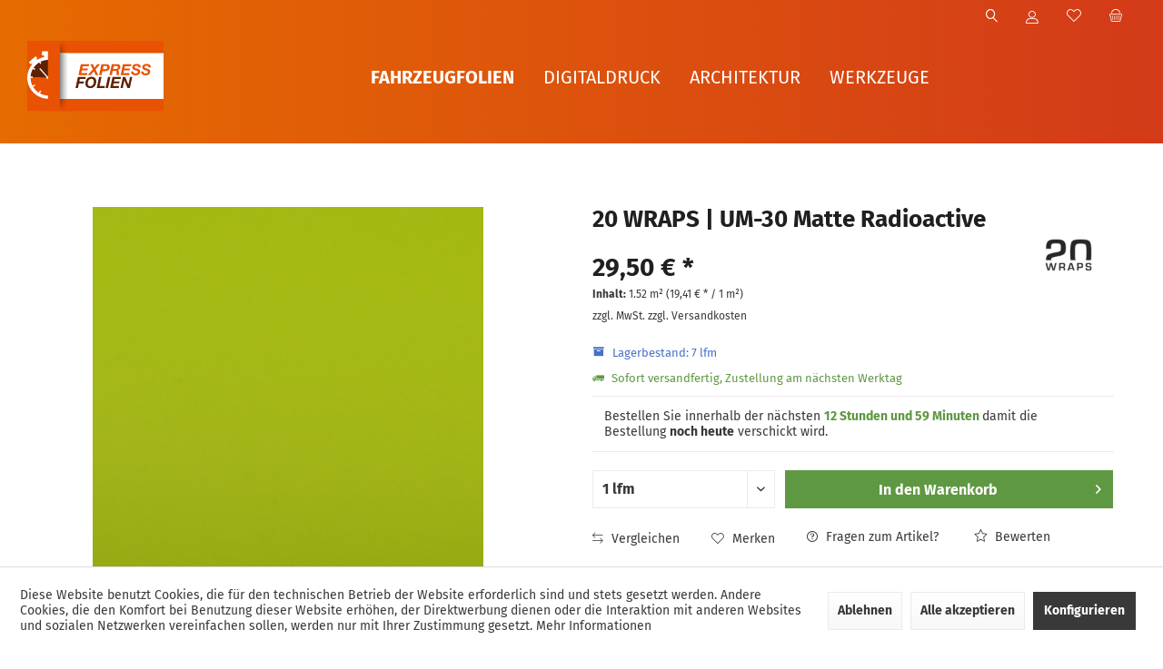

--- FILE ---
content_type: text/html; charset=UTF-8
request_url: https://www.expressfolien.de/20-wraps-um-30-matte-radioactive
body_size: 15664
content:
<!DOCTYPE html>
<html class="no-js" lang="de" itemscope="itemscope" itemtype="https://schema.org/WebPage">
<head>
<meta charset="utf-8">
<meta name="author" content="" />
<meta name="robots" content="index,follow" />
<meta name="revisit-after" content="15 days" />
<meta name="keywords" content="" />
<meta name="description" content="20 WRAPS Matte Radioactive Car Wrap Folie. TwentyWraps Folien mit Expresslieferung kaufen bei expressfolien.de" />
<meta property="og:type" content="product" />
<meta property="og:site_name" content="EXPRESSFOLIEN" />
<meta property="og:url" content="https://www.expressfolien.de/20-wraps-um-30-matte-radioactive" />
<meta property="og:title" content="20 WRAPS | UM-30 Matte Radioactive" />
<meta property="og:description" content="" />
<meta property="og:image" content="https://www.expressfolien.de/media/image/5a/d1/6a/UM-30.jpg" />
<meta property="product:brand" content="20 WRAPS" />
<meta property="product:price" content="29,50" />
<meta property="product:product_link" content="https://www.expressfolien.de/20-wraps-um-30-matte-radioactive" />
<meta name="twitter:card" content="product" />
<meta name="twitter:site" content="EXPRESSFOLIEN" />
<meta name="twitter:title" content="20 WRAPS | UM-30 Matte Radioactive" />
<meta name="twitter:description" content="" />
<meta name="twitter:image" content="https://www.expressfolien.de/media/image/5a/d1/6a/UM-30.jpg" />
<meta itemprop="copyrightHolder" content="EXPRESSFOLIEN" />
<meta itemprop="copyrightYear" content="2014" />
<meta itemprop="isFamilyFriendly" content="True" />
<meta itemprop="image" content="https://www.expressfolien.de/media/vector/50/aa/72/folienexpress_logo.svg" />
<meta name="viewport" content="width=device-width, initial-scale=1.0">
<meta name="mobile-web-app-capable" content="yes">
<meta name="apple-mobile-web-app-title" content="EXPRESSFOLIEN">
<meta name="apple-mobile-web-app-capable" content="yes">
<meta name="apple-mobile-web-app-status-bar-style" content="default">
<link rel="apple-touch-icon-precomposed" href="https://www.expressfolien.de/media/image/e6/4c/84/apple-touch-icon.png">
<link rel="shortcut icon" href="https://www.expressfolien.de/media/unknown/d9/0c/f4/favicon.ico">
<meta name="msapplication-navbutton-color" content="#39393a" />
<meta name="application-name" content="EXPRESSFOLIEN" />
<meta name="msapplication-starturl" content="https://www.expressfolien.de/" />
<meta name="msapplication-window" content="width=1024;height=768" />
<meta name="msapplication-TileImage" content="/custom/plugins/TcinnLightsTheme/Resources/Themes/Frontend/LightsTheme/frontend/_public/src/img/_lights/favicon.png">
<meta name="msapplication-TileColor" content="#39393a">
<meta name="theme-color" content="#39393a" />
<link rel="canonical" href="https://www.expressfolien.de/20-wraps-um-30-matte-radioactive" />
<title itemprop="name">20 WRAPS | UM-30 Matte Radioactive | EXPRESSFOLIEN</title>
<link href="/web/cache/1709561735_3c373ef200e33a3e08f2d36719ba1cb0.css" media="all" rel="stylesheet" type="text/css" />
<style>
.dtgs-emotionbanner-text {
font-size: 16px;
}
@media only screen and (max-width: 768px) {
.dtgs-emotionbanner-text {
font-size: 16px !important;
}
}
@media only screen and (max-width: 992px) {
.dtgs-emotionbanner-text {
font-size: 16px !important;
}
}
@media only screen and (max-width: 1200px) {
.dtgs-emotionbanner-text {
font-size: 16px !important;
}
}
</style>
</head>
<body class="is--ctl-detail is--act-index tcinntheme themeware-lights layout-fullwidth-boxed gwfont1 gwfont2 headtyp-1 header-1 no-sticky cleanbase-1 is--dwdt" >
<div data-paypalUnifiedMetaDataContainer="true" data-paypalUnifiedRestoreOrderNumberUrl="https://www.expressfolien.de/widgets/PaypalUnifiedOrderNumber/restoreOrderNumber" class="is--hidden">
</div>
<div class="page-wrap">
<noscript class="noscript-main">
<div class="alert is--warning">
<div class="alert--icon">
<i class="icon--element icon--warning"></i>
</div>
<div class="alert--content">
Um EXPRESSFOLIEN in vollem Umfang nutzen zu k&ouml;nnen, empfehlen wir Ihnen Javascript in Ihrem Browser zu aktiveren.
</div>
</div>
</noscript>
<header class="header-main mobil-usp header-bg-image">
<div class="topbar top-bar no-link-text">
<div class="logo--mobile" role="banner">
<a class="logo--link" href="https://www.expressfolien.de/" title="EXPRESSFOLIEN - zur Startseite wechseln">
<picture>
<source srcset="https://www.expressfolien.de/media/vector/50/aa/72/folienexpress_logo.svg" media="(min-width: 78.75em)">
<source srcset="https://www.expressfolien.de/media/vector/50/aa/72/folienexpress_logo.svg" media="(min-width: 64em)">
<source srcset="https://www.expressfolien.de/media/vector/50/aa/72/folienexpress_logo.svg" media="(min-width: 48em)">
<img srcset="https://www.expressfolien.de/media/vector/50/aa/72/folienexpress_logo.svg" alt="EXPRESSFOLIEN - zur Startseite wechseln" title="EXPRESSFOLIEN - zur Startseite wechseln"/>
</picture>
</a>
</div>
<div class="top-bar--navigation" role="menubar">
<div class="navigation--entry entry--menu-left" role="menuitem">
<a class="entry--link entry--trigger is--icon-left" href="#offcanvas--left" data-offcanvas="true" data-offCanvasSelector=".sidebar-main">
<i class="icon--menu"></i> <span class="menu--name">Menü</span>
</a>
</div>

    



    






	<div class="navigation--entry entry--cart" role="menuitem">
		<a class="is--icon-left cart--link titletooltip" href="https://www.expressfolien.de/checkout/cart" title="Warenkorb">
			<i class="icon--basket"></i>
			<span class="cart--display">
									Warenkorb
							</span>
            
            <span class="badge is--minimal cart--quantity is--hidden">0</span>
            
					</a>
		<div class="ajax-loader">&nbsp;</div>
	</div>





            <div class="navigation--entry entry--notepad" role="menuitem">
            <a href="https://www.expressfolien.de/note" title="Merkzettel">
                <i class="icon--heart"></i>
                                <span class="notepad--name">
                    Merkzettel
                </span>
            </a>
        </div>
    



				
			<div id="useraccountmenu" title="Kundenkonto" class="navigation--entry account-dropdown has--drop-down" role="menuitem" data-offcanvas="true" data-offcanvasselector=".account-dropdown-container">
				<span class="account--display">
					<i class="icon--account"></i> <span class="name--account">Mein Konto</span>
				</span>
				<div class="account-dropdown-container">
				 	<div class="entry--close-off-canvas">
						<a href="#close-account-menu" class="account--close-off-canvas" title="Menü schließen">
							Menü schließen <i class="icon--arrow-right"></i>
						</a>
					</div>
					<span>Kundenkonto</span>
					<a href="https://www.expressfolien.de/account" title="Mein Konto" class="anmelden--button btn is--primary service--link">Anmelden</a>
					<div class="registrieren-container">oder <a href="https://www.expressfolien.de/account" title="Mein Konto" class="service--link">registrieren</a></div>
					<div class="infotext-container">Nach der Anmeldung, können Sie hier auf Ihren Kundenbereich zugreifen.</div>
				</div>
			</div>

			



<div class="navigation--entry entry--compare is--hidden" role="menuitem" aria-haspopup="true" data-drop-down-menu="true">
<div>


    
</div>
</div>
<div class="navigation--entry entry--search" role="menuitem">
<span class="entry--link entry--trigger titletooltip" title="Suchen">
<i class="icon--search"></i>
<span class="search--display">Suchen</span>
</span>
</div>
</div>
</div>
<div class="headbar">
<div class="headbar-container">
<div class="topmenu">
<div class="logo hover-typ-1" role="banner">
<a class="logo--link" href="https://www.expressfolien.de/" title="EXPRESSFOLIEN - zur Startseite wechseln">
<picture>
<source srcset="https://www.expressfolien.de/media/vector/50/aa/72/folienexpress_logo.svg" media="(min-width: 78.75em)">
<source srcset="https://www.expressfolien.de/media/vector/50/aa/72/folienexpress_logo.svg" media="(min-width: 64em)">
<source srcset="https://www.expressfolien.de/media/vector/50/aa/72/folienexpress_logo.svg" media="(min-width: 48em)">
<img srcset="https://www.expressfolien.de/media/vector/50/aa/72/folienexpress_logo.svg" alt="EXPRESSFOLIEN - zur Startseite wechseln" />
</picture>
</a>
</div>
<nav class="navigation-main hide-kategorie-button hover-typ-1 font-family-sekundary" data-tc-menu-headline="false" data-tc-menu-text="false">
<div data-menu-scroller="true" data-listSelector=".navigation--list.container" data-viewPortSelector=".navigation--list-wrapper" data-stickyMenu="true" data-stickyMenuTablet="0" data-stickyMenuPhone="0" data-stickyMenuPosition="400" data-stickyMenuDuration="300" >
<div class="navigation--list-wrapper">
<ul class="navigation--list container" role="menubar" itemscope="itemscope" itemtype="https://schema.org/SiteNavigationElement">
<li class="navigation--entry is--active" role="menuitem">
<a class="navigation--link is--active" title="Fahrzeugfolien" aria-label="Fahrzeugfolien" itemprop="url">
<span itemprop="name">Fahrzeugfolien</span>
</a>
</li>
<li class="navigation--entry" role="menuitem">
<a class="navigation--link" title="Digitaldruck" aria-label="Digitaldruck" itemprop="url">
<span itemprop="name">Digitaldruck</span>
</a>
</li>
<li class="navigation--entry" role="menuitem">
<a class="navigation--link" title="Architektur" aria-label="Architektur" itemprop="url">
<span itemprop="name">Architektur</span>
</a>
</li>
<li class="navigation--entry" role="menuitem">
<a class="navigation--link" title="Werkzeuge" aria-label="Werkzeuge" itemprop="url">
<span itemprop="name">Werkzeuge</span>
</a>
</li>
</ul>
</div>
<div class="advanced-menu" data-advanced-menu="true" data-hoverDelay="250">
<div class="menu--container">
<div class="button-container">
<a href="https://www.expressfolien.de/fahrzeugfolien/" class="button--category" aria-label="Zur Kategorie Fahrzeugfolien" title="Zur Kategorie Fahrzeugfolien">
<i class="icon--arrow-right"></i>
Zur Kategorie Fahrzeugfolien
</a>
<span class="button--close">
<i class="icon--cross"></i>
</span>
</div>
<div class="content--wrapper has--content">
<ul class="menu--list menu--level-0 columns--4" style="width: 100%;">
<li class="menu--list-item item--level-0" style="width: 100%">
<a href="https://www.expressfolien.de/fahrzeugfolien/car-wrapping-folien/" class="menu--list-item-link" aria-label="Car Wrapping Folien" title="Car Wrapping Folien">Car Wrapping Folien</a>
<ul class="menu--list menu--level-1 columns--4">
<li class="menu--list-item item--level-1">
<a href="https://www.expressfolien.de/fahrzeugfolien/car-wrapping-folien/farbfaecher/" class="menu--list-item-link" aria-label="Farbfächer" title="Farbfächer">Farbfächer</a>
</li>
<li class="menu--list-item item--level-1">
<a href="https://www.expressfolien.de/fahrzeugfolien/car-wrapping-folien/20-wraps/" class="menu--list-item-link" aria-label="20 WRAPS" title="20 WRAPS">20 WRAPS</a>
</li>
<li class="menu--list-item item--level-1">
<a href="https://www.expressfolien.de/fahrzeugfolien/car-wrapping-folien/3m-wrap-film/" class="menu--list-item-link" aria-label="3M Wrap Film" title="3M Wrap Film">3M Wrap Film</a>
</li>
<li class="menu--list-item item--level-1">
<a href="https://www.expressfolien.de/fahrzeugfolien/car-wrapping-folien/avery-dennison/" class="menu--list-item-link" aria-label="Avery Dennison" title="Avery Dennison">Avery Dennison</a>
</li>
<li class="menu--list-item item--level-1">
<a href="https://www.expressfolien.de/fahrzeugfolien/car-wrapping-folien/hexis/" class="menu--list-item-link" aria-label="HEXIS" title="HEXIS">HEXIS</a>
</li>
<li class="menu--list-item item--level-1">
<a href="https://www.expressfolien.de/fahrzeugfolien/car-wrapping-folien/kpmf/" class="menu--list-item-link" aria-label="KPMF" title="KPMF">KPMF</a>
</li>
<li class="menu--list-item item--level-1">
<a href="https://www.expressfolien.de/fahrzeugfolien/car-wrapping-folien/omega-skinz/" class="menu--list-item-link" aria-label="Omega Skinz" title="Omega Skinz">Omega Skinz</a>
</li>
<li class="menu--list-item item--level-1">
<a href="https://www.expressfolien.de/fahrzeugfolien/car-wrapping-folien/oracal/" class="menu--list-item-link" aria-label="ORACAL" title="ORACAL">ORACAL</a>
</li>
<li class="menu--list-item item--level-1">
<a href="https://www.expressfolien.de/fahrzeugfolien/car-wrapping-folien/solid./" class="menu--list-item-link" aria-label="solid." title="solid.">solid.</a>
</li>
<li class="menu--list-item item--level-1">
<a href="https://www.expressfolien.de/fahrzeugfolien/car-wrapping-folien/velvet/" class="menu--list-item-link" aria-label="Velvet" title="Velvet">Velvet</a>
</li>
</ul>
</li>
<li class="menu--list-item item--level-0" style="width: 100%">
<a href="https://www.expressfolien.de/fahrzeugfolien/lackschutzfolien/" class="menu--list-item-link" aria-label="Lackschutzfolien" title="Lackschutzfolien">Lackschutzfolien</a>
<ul class="menu--list menu--level-1 columns--4">
<li class="menu--list-item item--level-1">
<a href="https://www.expressfolien.de/fahrzeugfolien/lackschutzfolien/avery-dennison/" class="menu--list-item-link" aria-label="Avery Dennison" title="Avery Dennison">Avery Dennison</a>
</li>
<li class="menu--list-item item--level-1">
<a href="https://www.expressfolien.de/fahrzeugfolien/lackschutzfolien/hexis/" class="menu--list-item-link" aria-label="Hexis" title="Hexis">Hexis</a>
</li>
</ul>
</li>
<li class="menu--list-item item--level-0" style="width: 100%">
<a href="https://www.expressfolien.de/fahrzeugfolien/scheinwerferfolien/" class="menu--list-item-link" aria-label="Scheinwerferfolien" title="Scheinwerferfolien">Scheinwerferfolien</a>
<ul class="menu--list menu--level-1 columns--4">
<li class="menu--list-item item--level-1">
<a href="https://www.expressfolien.de/fahrzeugfolien/scheinwerferfolien/apa/" class="menu--list-item-link" aria-label="APA" title="APA">APA</a>
</li>
<li class="menu--list-item item--level-1">
<a href="https://www.expressfolien.de/fahrzeugfolien/scheinwerferfolien/oracal/" class="menu--list-item-link" aria-label="ORACAL" title="ORACAL">ORACAL</a>
</li>
</ul>
</li>
<li class="menu--list-item item--level-0" style="width: 100%">
<a href="https://www.expressfolien.de/fahrzeugfolien/toenungsfolien/" class="menu--list-item-link" aria-label="Tönungsfolien" title="Tönungsfolien">Tönungsfolien</a>
<ul class="menu--list menu--level-1 columns--4">
<li class="menu--list-item item--level-1">
<a href="https://www.expressfolien.de/fahrzeugfolien/toenungsfolien/alpha-plus/" class="menu--list-item-link" aria-label="Alpha Plus" title="Alpha Plus">Alpha Plus</a>
</li>
<li class="menu--list-item item--level-1">
<a href="https://www.expressfolien.de/fahrzeugfolien/toenungsfolien/cool-crystal/" class="menu--list-item-link" aria-label="Cool Crystal" title="Cool Crystal">Cool Crystal</a>
</li>
<li class="menu--list-item item--level-1">
<a href="https://www.expressfolien.de/fahrzeugfolien/toenungsfolien/omega-plus/" class="menu--list-item-link" aria-label="Omega Plus" title="Omega Plus">Omega Plus</a>
</li>
<li class="menu--list-item item--level-1">
<a href="https://www.expressfolien.de/fahrzeugfolien/toenungsfolien/solid.tint/" class="menu--list-item-link" aria-label="solid.tint" title="solid.tint">solid.tint</a>
</li>
</ul>
</li>
</ul>
</div>
</div>
<div class="menu--container">
<div class="button-container">
<a href="https://www.expressfolien.de/digitaldruck/" class="button--category" aria-label="Zur Kategorie Digitaldruck" title="Zur Kategorie Digitaldruck">
<i class="icon--arrow-right"></i>
Zur Kategorie Digitaldruck
</a>
<span class="button--close">
<i class="icon--cross"></i>
</span>
</div>
<div class="content--wrapper has--content">
<ul class="menu--list menu--level-0 columns--4" style="width: 100%;">
<li class="menu--list-item item--level-0" style="width: 100%">
<a href="https://www.expressfolien.de/digitaldruck/digitaldruckfolien/" class="menu--list-item-link" aria-label="Digitaldruckfolien" title="Digitaldruckfolien">Digitaldruckfolien</a>
</li>
<li class="menu--list-item item--level-0" style="width: 100%">
<a href="https://www.expressfolien.de/digitaldruck/laminate/" class="menu--list-item-link" aria-label="Laminate" title="Laminate">Laminate</a>
</li>
</ul>
</div>
</div>
<div class="menu--container">
<div class="button-container">
<a href="https://www.expressfolien.de/architektur/" class="button--category" aria-label="Zur Kategorie Architektur" title="Zur Kategorie Architektur">
<i class="icon--arrow-right"></i>
Zur Kategorie Architektur
</a>
<span class="button--close">
<i class="icon--cross"></i>
</span>
</div>
<div class="content--wrapper has--content">
<ul class="menu--list menu--level-0 columns--4" style="width: 100%;">
<li class="menu--list-item item--level-0" style="width: 100%">
<a href="https://www.expressfolien.de/architektur/sonnenschutzfolien/" class="menu--list-item-link" aria-label="Sonnenschutzfolien" title="Sonnenschutzfolien">Sonnenschutzfolien</a>
</li>
<li class="menu--list-item item--level-0" style="width: 100%">
<a href="https://www.expressfolien.de/architektur/sicherheitsfolien/" class="menu--list-item-link" aria-label="Sicherheitsfolien" title="Sicherheitsfolien">Sicherheitsfolien</a>
</li>
<li class="menu--list-item item--level-0" style="width: 100%">
<a href="https://www.expressfolien.de/architektur/milchglasfolien/" class="menu--list-item-link" aria-label="Milchglasfolien" title="Milchglasfolien">Milchglasfolien</a>
</li>
<li class="menu--list-item item--level-0" style="width: 100%">
<a href="https://www.expressfolien.de/architektur/wand-und-moebelfolien/" class="menu--list-item-link" aria-label="Wand- und Möbelfolien" title="Wand- und Möbelfolien">Wand- und Möbelfolien</a>
</li>
</ul>
</div>
</div>
<div class="menu--container">
<div class="button-container">
<a href="https://www.expressfolien.de/werkzeuge/" class="button--category" aria-label="Zur Kategorie Werkzeuge" title="Zur Kategorie Werkzeuge">
<i class="icon--arrow-right"></i>
Zur Kategorie Werkzeuge
</a>
<span class="button--close">
<i class="icon--cross"></i>
</span>
</div>
<div class="content--wrapper has--content">
<ul class="menu--list menu--level-0 columns--4" style="width: 100%;">
<li class="menu--list-item item--level-0" style="width: 100%">
<a href="https://www.expressfolien.de/werkzeuge/reinigung-pflege/" class="menu--list-item-link" aria-label="Reinigung / Pflege" title="Reinigung / Pflege">Reinigung / Pflege</a>
<ul class="menu--list menu--level-1 columns--4">
<li class="menu--list-item item--level-1">
<a href="https://www.expressfolien.de/werkzeuge/reinigung-pflege/reinigungsmittel/" class="menu--list-item-link" aria-label="Reinigungsmittel" title="Reinigungsmittel">Reinigungsmittel</a>
</li>
<li class="menu--list-item item--level-1">
<a href="https://www.expressfolien.de/werkzeuge/reinigung-pflege/reinigungstuecher/" class="menu--list-item-link" aria-label="Reinigungstücher" title="Reinigungstücher">Reinigungstücher</a>
</li>
<li class="menu--list-item item--level-1">
<a href="https://www.expressfolien.de/werkzeuge/reinigung-pflege/montagefluessigkeiten/" class="menu--list-item-link" aria-label="Montageflüssigkeiten" title="Montageflüssigkeiten">Montageflüssigkeiten</a>
</li>
</ul>
</li>
<li class="menu--list-item item--level-0" style="width: 100%">
<a href="https://www.expressfolien.de/werkzeuge/werkzeug/" class="menu--list-item-link" aria-label="Werkzeug" title="Werkzeug">Werkzeug</a>
<ul class="menu--list menu--level-1 columns--4">
<li class="menu--list-item item--level-1">
<a href="https://www.expressfolien.de/werkzeuge/werkzeug/messer-klingen/" class="menu--list-item-link" aria-label="Messer / Klingen" title="Messer / Klingen">Messer / Klingen</a>
</li>
<li class="menu--list-item item--level-1">
<a href="https://www.expressfolien.de/werkzeuge/werkzeug/rakel-schaber/" class="menu--list-item-link" aria-label="Rakel / Schaber" title="Rakel / Schaber">Rakel / Schaber</a>
</li>
<li class="menu--list-item item--level-1">
<a href="https://www.expressfolien.de/werkzeuge/werkzeug/schneidedraht-klebebaender/" class="menu--list-item-link" aria-label="Schneidedraht / Klebebänder" title="Schneidedraht / Klebebänder">Schneidedraht / Klebebänder</a>
</li>
<li class="menu--list-item item--level-1">
<a href="https://www.expressfolien.de/werkzeuge/werkzeug/montageausruestung/" class="menu--list-item-link" aria-label="Montageausrüstung" title="Montageausrüstung">Montageausrüstung</a>
</li>
<li class="menu--list-item item--level-1">
<a href="https://www.expressfolien.de/werkzeuge/werkzeug/elektrogeraete/" class="menu--list-item-link" aria-label="Elektrogeräte" title="Elektrogeräte">Elektrogeräte</a>
</li>
</ul>
</li>
</ul>
</div>
</div>
</div>
</div>
</nav>
</div>
</div>
</div>
<div id="header--searchform" class="typ1" data-search="true" aria-haspopup="true">
<form action="/search" method="get" class="main-search--form">
<input type="search" name="sSearch" class="main-search--field" autocomplete="off" autocapitalize="off" placeholder="Suchbegriff..." maxlength="30" />
<button type="submit" class="main-search--button">
<i class="icon--search"></i>
<span class="main-search--text"></span>
</button>
<div class="form--ajax-loader">&nbsp;</div>
<div class="main-search--results column-2"></div>
</form>
</div>
</header>
<div class="container--ajax-cart off-canvas-90" data-collapse-cart="true" data-displayMode="offcanvas"></div>
<nav class="content--breadcrumb block">
<div>
<a class="breadcrumb--button breadcrumb--link" href="https://www.expressfolien.de/fahrzeugfolien/car-wrapping-folien/20-wraps/" title="Übersicht">
<i class="icon--arrow-left"></i>
<span class="breadcrumb--title">Übersicht</span>
</a>
<ul class="breadcrumb--list" role="menu" itemscope itemtype="https://schema.org/BreadcrumbList">
<li class="breadcrumb--entry">
<a class="breadcrumb--icon" href="https://www.expressfolien.de/"><i class="icon--house"></i></a>
</li>
<li class="breadcrumb--separator">
<i class="icon--arrow-right"></i>
</li>
<li role="menuitem" class="breadcrumb--entry" itemprop="itemListElement" itemscope itemtype="https://schema.org/ListItem">
<a class="breadcrumb--link" href="https://www.expressfolien.de/fahrzeugfolien/" title="Fahrzeugfolien" itemprop="item">
<link itemprop="url" href="https://www.expressfolien.de/fahrzeugfolien/" />
<span class="breadcrumb--title" itemprop="name">Fahrzeugfolien</span>
</a>
<meta itemprop="position" content="0" />
</li>
<li role="none" class="breadcrumb--separator">
<i class="icon--arrow-right"></i>
</li>
<li role="menuitem" class="breadcrumb--entry" itemprop="itemListElement" itemscope itemtype="https://schema.org/ListItem">
<a class="breadcrumb--link" href="https://www.expressfolien.de/fahrzeugfolien/car-wrapping-folien/" title="Car Wrapping Folien" itemprop="item">
<link itemprop="url" href="https://www.expressfolien.de/fahrzeugfolien/car-wrapping-folien/" />
<span class="breadcrumb--title" itemprop="name">Car Wrapping Folien</span>
</a>
<meta itemprop="position" content="1" />
</li>
<li role="none" class="breadcrumb--separator">
<i class="icon--arrow-right"></i>
</li>
<li role="menuitem" class="breadcrumb--entry is--active" itemprop="itemListElement" itemscope itemtype="https://schema.org/ListItem">
<a class="breadcrumb--link" href="https://www.expressfolien.de/fahrzeugfolien/car-wrapping-folien/20-wraps/" title="20 WRAPS" itemprop="item">
<link itemprop="url" href="https://www.expressfolien.de/fahrzeugfolien/car-wrapping-folien/20-wraps/" />
<span class="breadcrumb--title" itemprop="name">20 WRAPS</span>
</a>
<meta itemprop="position" content="2" />
</li>
</ul>
</div>
</nav>
<section class="content-main container block-group">
<nav class="product--navigation">
<a href="#" class="navigation--link link--prev">
<div class="link--prev-button">
<span class="link--prev-inner">Zurück</span>
</div>
<div class="image--wrapper">
<div class="image--container"></div>
</div>
</a>
<a href="#" class="navigation--link link--next">
<div class="link--next-button">
<span class="link--next-inner">Vor</span>
</div>
<div class="image--wrapper">
<div class="image--container"></div>
</div>
</a>
</nav>
<div class="content-main--inner">
<div id='cookie-consent' class='off-canvas is--left block-transition' data-cookie-consent-manager='true' data-cookieTimeout='60'>
<div class='cookie-consent--header cookie-consent--close'>
Cookie-Einstellungen
<i class="icon--arrow-right"></i>
</div>
<div class='cookie-consent--description'>
Diese Website benutzt Cookies, die für den technischen Betrieb der Website erforderlich sind und stets gesetzt werden. Andere Cookies, die den Komfort bei Benutzung dieser Website erhöhen, der Direktwerbung dienen oder die Interaktion mit anderen Websites und sozialen Netzwerken vereinfachen sollen, werden nur mit Ihrer Zustimmung gesetzt.
</div>
<div class='cookie-consent--configuration'>
<div class='cookie-consent--configuration-header'>
<div class='cookie-consent--configuration-header-text'>Konfiguration</div>
</div>
<div class='cookie-consent--configuration-main'>
<div class='cookie-consent--group'>
<input type="hidden" class="cookie-consent--group-name" value="technical" />
<label class="cookie-consent--group-state cookie-consent--state-input cookie-consent--required">
<input type="checkbox" name="technical-state" class="cookie-consent--group-state-input" disabled="disabled" checked="checked"/>
<span class="cookie-consent--state-input-element"></span>
</label>
<div class='cookie-consent--group-title' data-collapse-panel='true' data-contentSiblingSelector=".cookie-consent--group-container">
<div class="cookie-consent--group-title-label cookie-consent--state-label">
Technisch erforderlich
</div>
<span class="cookie-consent--group-arrow is-icon--right">
<i class="icon--arrow-right"></i>
</span>
</div>
<div class='cookie-consent--group-container'>
<div class='cookie-consent--group-description'>
Diese Cookies sind für die Grundfunktionen des Shops notwendig.
</div>
<div class='cookie-consent--cookies-container'>
<div class='cookie-consent--cookie'>
<input type="hidden" class="cookie-consent--cookie-name" value="cookieDeclined" />
<label class="cookie-consent--cookie-state cookie-consent--state-input cookie-consent--required">
<input type="checkbox" name="cookieDeclined-state" class="cookie-consent--cookie-state-input" disabled="disabled" checked="checked" />
<span class="cookie-consent--state-input-element"></span>
</label>
<div class='cookie--label cookie-consent--state-label'>
"Alle Cookies ablehnen" Cookie
</div>
</div>
<div class='cookie-consent--cookie'>
<input type="hidden" class="cookie-consent--cookie-name" value="allowCookie" />
<label class="cookie-consent--cookie-state cookie-consent--state-input cookie-consent--required">
<input type="checkbox" name="allowCookie-state" class="cookie-consent--cookie-state-input" disabled="disabled" checked="checked" />
<span class="cookie-consent--state-input-element"></span>
</label>
<div class='cookie--label cookie-consent--state-label'>
"Alle Cookies annehmen" Cookie
</div>
</div>
<div class='cookie-consent--cookie'>
<input type="hidden" class="cookie-consent--cookie-name" value="shop" />
<label class="cookie-consent--cookie-state cookie-consent--state-input cookie-consent--required">
<input type="checkbox" name="shop-state" class="cookie-consent--cookie-state-input" disabled="disabled" checked="checked" />
<span class="cookie-consent--state-input-element"></span>
</label>
<div class='cookie--label cookie-consent--state-label'>
Ausgewählter Shop
</div>
</div>
<div class='cookie-consent--cookie'>
<input type="hidden" class="cookie-consent--cookie-name" value="csrf_token" />
<label class="cookie-consent--cookie-state cookie-consent--state-input cookie-consent--required">
<input type="checkbox" name="csrf_token-state" class="cookie-consent--cookie-state-input" disabled="disabled" checked="checked" />
<span class="cookie-consent--state-input-element"></span>
</label>
<div class='cookie--label cookie-consent--state-label'>
CSRF-Token
</div>
</div>
<div class='cookie-consent--cookie'>
<input type="hidden" class="cookie-consent--cookie-name" value="cookiePreferences" />
<label class="cookie-consent--cookie-state cookie-consent--state-input cookie-consent--required">
<input type="checkbox" name="cookiePreferences-state" class="cookie-consent--cookie-state-input" disabled="disabled" checked="checked" />
<span class="cookie-consent--state-input-element"></span>
</label>
<div class='cookie--label cookie-consent--state-label'>
Cookie-Einstellungen
</div>
</div>
<div class='cookie-consent--cookie'>
<input type="hidden" class="cookie-consent--cookie-name" value="x-cache-context-hash" />
<label class="cookie-consent--cookie-state cookie-consent--state-input cookie-consent--required">
<input type="checkbox" name="x-cache-context-hash-state" class="cookie-consent--cookie-state-input" disabled="disabled" checked="checked" />
<span class="cookie-consent--state-input-element"></span>
</label>
<div class='cookie--label cookie-consent--state-label'>
Individuelle Preise
</div>
</div>
<div class='cookie-consent--cookie'>
<input type="hidden" class="cookie-consent--cookie-name" value="slt" />
<label class="cookie-consent--cookie-state cookie-consent--state-input cookie-consent--required">
<input type="checkbox" name="slt-state" class="cookie-consent--cookie-state-input" disabled="disabled" checked="checked" />
<span class="cookie-consent--state-input-element"></span>
</label>
<div class='cookie--label cookie-consent--state-label'>
Kunden-Wiedererkennung
</div>
</div>
<div class='cookie-consent--cookie'>
<input type="hidden" class="cookie-consent--cookie-name" value="nocache" />
<label class="cookie-consent--cookie-state cookie-consent--state-input cookie-consent--required">
<input type="checkbox" name="nocache-state" class="cookie-consent--cookie-state-input" disabled="disabled" checked="checked" />
<span class="cookie-consent--state-input-element"></span>
</label>
<div class='cookie--label cookie-consent--state-label'>
Kundenspezifisches Caching
</div>
</div>
<div class='cookie-consent--cookie'>
<input type="hidden" class="cookie-consent--cookie-name" value="paypal-cookies" />
<label class="cookie-consent--cookie-state cookie-consent--state-input cookie-consent--required">
<input type="checkbox" name="paypal-cookies-state" class="cookie-consent--cookie-state-input" disabled="disabled" checked="checked" />
<span class="cookie-consent--state-input-element"></span>
</label>
<div class='cookie--label cookie-consent--state-label'>
PayPal-Zahlungen
</div>
</div>
<div class='cookie-consent--cookie'>
<input type="hidden" class="cookie-consent--cookie-name" value="session" />
<label class="cookie-consent--cookie-state cookie-consent--state-input cookie-consent--required">
<input type="checkbox" name="session-state" class="cookie-consent--cookie-state-input" disabled="disabled" checked="checked" />
<span class="cookie-consent--state-input-element"></span>
</label>
<div class='cookie--label cookie-consent--state-label'>
Session
</div>
</div>
<div class='cookie-consent--cookie'>
<input type="hidden" class="cookie-consent--cookie-name" value="currency" />
<label class="cookie-consent--cookie-state cookie-consent--state-input cookie-consent--required">
<input type="checkbox" name="currency-state" class="cookie-consent--cookie-state-input" disabled="disabled" checked="checked" />
<span class="cookie-consent--state-input-element"></span>
</label>
<div class='cookie--label cookie-consent--state-label'>
Währungswechsel
</div>
</div>
</div>
</div>
</div>
<div class='cookie-consent--group'>
<input type="hidden" class="cookie-consent--group-name" value="comfort" />
<label class="cookie-consent--group-state cookie-consent--state-input">
<input type="checkbox" name="comfort-state" class="cookie-consent--group-state-input"/>
<span class="cookie-consent--state-input-element"></span>
</label>
<div class='cookie-consent--group-title' data-collapse-panel='true' data-contentSiblingSelector=".cookie-consent--group-container">
<div class="cookie-consent--group-title-label cookie-consent--state-label">
Komfortfunktionen
</div>
<span class="cookie-consent--group-arrow is-icon--right">
<i class="icon--arrow-right"></i>
</span>
</div>
<div class='cookie-consent--group-container'>
<div class='cookie-consent--group-description'>
Diese Cookies werden genutzt um das Einkaufserlebnis noch ansprechender zu gestalten, beispielsweise für die Wiedererkennung des Besuchers.
</div>
<div class='cookie-consent--cookies-container'>
<div class='cookie-consent--cookie'>
<input type="hidden" class="cookie-consent--cookie-name" value="sUniqueID" />
<label class="cookie-consent--cookie-state cookie-consent--state-input">
<input type="checkbox" name="sUniqueID-state" class="cookie-consent--cookie-state-input" />
<span class="cookie-consent--state-input-element"></span>
</label>
<div class='cookie--label cookie-consent--state-label'>
Merkzettel
</div>
</div>
<div class='cookie-consent--cookie'>
<input type="hidden" class="cookie-consent--cookie-name" value="ssupp" />
<label class="cookie-consent--cookie-state cookie-consent--state-input">
<input type="checkbox" name="ssupp-state" class="cookie-consent--cookie-state-input" />
<span class="cookie-consent--state-input-element"></span>
</label>
<div class='cookie--label cookie-consent--state-label'>
Smartsupp Livechat
</div>
</div>
</div>
</div>
</div>
<div class='cookie-consent--group'>
<input type="hidden" class="cookie-consent--group-name" value="statistics" />
<label class="cookie-consent--group-state cookie-consent--state-input">
<input type="checkbox" name="statistics-state" class="cookie-consent--group-state-input"/>
<span class="cookie-consent--state-input-element"></span>
</label>
<div class='cookie-consent--group-title' data-collapse-panel='true' data-contentSiblingSelector=".cookie-consent--group-container">
<div class="cookie-consent--group-title-label cookie-consent--state-label">
Statistik & Tracking
</div>
<span class="cookie-consent--group-arrow is-icon--right">
<i class="icon--arrow-right"></i>
</span>
</div>
<div class='cookie-consent--group-container'>
<div class='cookie-consent--cookies-container'>
<div class='cookie-consent--cookie'>
<input type="hidden" class="cookie-consent--cookie-name" value="x-ua-device" />
<label class="cookie-consent--cookie-state cookie-consent--state-input">
<input type="checkbox" name="x-ua-device-state" class="cookie-consent--cookie-state-input" />
<span class="cookie-consent--state-input-element"></span>
</label>
<div class='cookie--label cookie-consent--state-label'>
Endgeräteerkennung
</div>
</div>
<div class='cookie-consent--cookie'>
<input type="hidden" class="cookie-consent--cookie-name" value="partner" />
<label class="cookie-consent--cookie-state cookie-consent--state-input">
<input type="checkbox" name="partner-state" class="cookie-consent--cookie-state-input" />
<span class="cookie-consent--state-input-element"></span>
</label>
<div class='cookie--label cookie-consent--state-label'>
Partnerprogramm
</div>
</div>
</div>
</div>
</div>
</div>
</div>
<div class="cookie-consent--save">
<input class="cookie-consent--save-button btn is--primary" type="button" value="Einstellungen speichern" />
</div>
</div>
<aside class="sidebar-left  lb-header-colored" data-nsin="0" data-nsbl="0" data-nsno="0" data-nsde="0" data-nsli="0" data-nsse="0" data-nsre="0" data-nsca="0" data-nsac="0" data-nscu="0" data-nspw="0" data-nsne="0" data-nsfo="0" data-nssm="0" data-nsad="0" data-tnsin="0" data-tnsbl="0" data-tnsno="0" data-tnsde="0" data-tnsli="0" data-tnsse="0" data-tnsre="0" data-tnsca="0" data-tnsac="0" data-tnscu="0" data-tnspw="0" data-tnsne="0" data-tnsfo="0" data-tnssm="0" data-tnsad="0" >
<div class="sidebar-main off-canvas off-canvas-90">
<div class="navigation--entry entry--close-off-canvas">
<a href="#close-categories-menu" title="Menü schließen" class="navigation--link">
<i class="icon--cross"></i>
</a>
</div>
<div class="navigation--smartphone">
<ul class="navigation--list ">
<div class="mobile--switches">

    



    

</div>
</ul>
</div>
<div class="sidebar--categories-wrapper lb-full-hover" data-subcategory-nav="true" data-mainCategoryId="7" data-categoryId="41" data-fetchUrl="/widgets/listing/getCategory/categoryId/41">
<div class="categories--headline navigation--headline hide">
Kategorien
</div>
<div class="sidebar--categories-navigation hide">
<ul class="sidebar--navigation categories--navigation navigation--list is--drop-down is--level0 is--rounded" role="menu">
<li class="navigation--entry is--active has--sub-categories has--sub-children" role="menuitem">
<a class="navigation--link is--active has--sub-categories link--go-forward" href="https://www.expressfolien.de/fahrzeugfolien/" data-categoryId="8" data-fetchUrl="/widgets/listing/getCategory/categoryId/8" title="Fahrzeugfolien" >
Fahrzeugfolien
<span class="is--icon-right">
<i class="icon--arrow-right"></i>
</span>
</a>
<ul class="sidebar--navigation categories--navigation navigation--list is--level1 is--rounded" role="menu">
<li class="navigation--entry is--active has--sub-categories has--sub-children" role="menuitem">
<a class="navigation--link is--active has--sub-categories link--go-forward" href="https://www.expressfolien.de/fahrzeugfolien/car-wrapping-folien/" data-categoryId="10" data-fetchUrl="/widgets/listing/getCategory/categoryId/10" title="Car Wrapping Folien" >
Car Wrapping Folien
<span class="is--icon-right">
<i class="icon--arrow-right"></i>
</span>
</a>
<ul class="sidebar--navigation categories--navigation navigation--list is--level2 navigation--level-high is--rounded" role="menu">
<li class="navigation--entry" role="menuitem">
<a class="navigation--link" href="https://www.expressfolien.de/fahrzeugfolien/car-wrapping-folien/farbfaecher/" data-categoryId="40" data-fetchUrl="/widgets/listing/getCategory/categoryId/40" title="Farbfächer" >
Farbfächer
</a>
</li>
<li class="navigation--entry is--active" role="menuitem">
<a class="navigation--link is--active" href="https://www.expressfolien.de/fahrzeugfolien/car-wrapping-folien/20-wraps/" data-categoryId="41" data-fetchUrl="/widgets/listing/getCategory/categoryId/41" title="20 WRAPS" >
20 WRAPS
</a>
</li>
<li class="navigation--entry" role="menuitem">
<a class="navigation--link" href="https://www.expressfolien.de/fahrzeugfolien/car-wrapping-folien/3m-wrap-film/" data-categoryId="42" data-fetchUrl="/widgets/listing/getCategory/categoryId/42" title="3M Wrap Film" >
3M Wrap Film
</a>
</li>
<li class="navigation--entry" role="menuitem">
<a class="navigation--link" href="https://www.expressfolien.de/fahrzeugfolien/car-wrapping-folien/avery-dennison/" data-categoryId="43" data-fetchUrl="/widgets/listing/getCategory/categoryId/43" title="Avery Dennison" >
Avery Dennison
</a>
</li>
<li class="navigation--entry" role="menuitem">
<a class="navigation--link" href="https://www.expressfolien.de/fahrzeugfolien/car-wrapping-folien/hexis/" data-categoryId="45" data-fetchUrl="/widgets/listing/getCategory/categoryId/45" title="HEXIS" >
HEXIS
</a>
</li>
<li class="navigation--entry" role="menuitem">
<a class="navigation--link" href="https://www.expressfolien.de/fahrzeugfolien/car-wrapping-folien/kpmf/" data-categoryId="46" data-fetchUrl="/widgets/listing/getCategory/categoryId/46" title="KPMF" >
KPMF
</a>
</li>
<li class="navigation--entry" role="menuitem">
<a class="navigation--link" href="https://www.expressfolien.de/fahrzeugfolien/car-wrapping-folien/omega-skinz/" data-categoryId="47" data-fetchUrl="/widgets/listing/getCategory/categoryId/47" title="Omega Skinz" >
Omega Skinz
</a>
</li>
<li class="navigation--entry" role="menuitem">
<a class="navigation--link" href="https://www.expressfolien.de/fahrzeugfolien/car-wrapping-folien/oracal/" data-categoryId="48" data-fetchUrl="/widgets/listing/getCategory/categoryId/48" title="ORACAL" >
ORACAL
</a>
</li>
<li class="navigation--entry" role="menuitem">
<a class="navigation--link" href="https://www.expressfolien.de/fahrzeugfolien/car-wrapping-folien/solid./" data-categoryId="58" data-fetchUrl="/widgets/listing/getCategory/categoryId/58" title="solid." >
solid.
</a>
</li>
<li class="navigation--entry" role="menuitem">
<a class="navigation--link" href="https://www.expressfolien.de/fahrzeugfolien/car-wrapping-folien/velvet/" data-categoryId="49" data-fetchUrl="/widgets/listing/getCategory/categoryId/49" title="Velvet" >
Velvet
</a>
</li>
</ul>
</li>
<li class="navigation--entry has--sub-children" role="menuitem">
<a class="navigation--link link--go-forward" href="https://www.expressfolien.de/fahrzeugfolien/lackschutzfolien/" data-categoryId="28" data-fetchUrl="/widgets/listing/getCategory/categoryId/28" title="Lackschutzfolien" >
Lackschutzfolien
<span class="is--icon-right">
<i class="icon--arrow-right"></i>
</span>
</a>
</li>
<li class="navigation--entry has--sub-children" role="menuitem">
<a class="navigation--link link--go-forward" href="https://www.expressfolien.de/fahrzeugfolien/scheinwerferfolien/" data-categoryId="44" data-fetchUrl="/widgets/listing/getCategory/categoryId/44" title="Scheinwerferfolien" >
Scheinwerferfolien
<span class="is--icon-right">
<i class="icon--arrow-right"></i>
</span>
</a>
</li>
<li class="navigation--entry has--sub-children" role="menuitem">
<a class="navigation--link link--go-forward" href="https://www.expressfolien.de/fahrzeugfolien/toenungsfolien/" data-categoryId="27" data-fetchUrl="/widgets/listing/getCategory/categoryId/27" title="Tönungsfolien" >
Tönungsfolien
<span class="is--icon-right">
<i class="icon--arrow-right"></i>
</span>
</a>
</li>
</ul>
</li>
<li class="navigation--entry has--sub-children" role="menuitem">
<a class="navigation--link link--go-forward" href="https://www.expressfolien.de/digitaldruck/" data-categoryId="9" data-fetchUrl="/widgets/listing/getCategory/categoryId/9" title="Digitaldruck" >
Digitaldruck
<span class="is--icon-right">
<i class="icon--arrow-right"></i>
</span>
</a>
</li>
<li class="navigation--entry has--sub-children" role="menuitem">
<a class="navigation--link link--go-forward" href="https://www.expressfolien.de/architektur/" data-categoryId="11" data-fetchUrl="/widgets/listing/getCategory/categoryId/11" title="Architektur" >
Architektur
<span class="is--icon-right">
<i class="icon--arrow-right"></i>
</span>
</a>
</li>
<li class="navigation--entry has--sub-children" role="menuitem">
<a class="navigation--link link--go-forward" href="https://www.expressfolien.de/werkzeuge/" data-categoryId="13" data-fetchUrl="/widgets/listing/getCategory/categoryId/13" title="Werkzeuge" >
Werkzeuge
<span class="is--icon-right">
<i class="icon--arrow-right"></i>
</span>
</a>
</li>
</ul>
</div>
</div>
</div>
</aside>
<div class="content--wrapper">
<div class="content product--details" itemscope itemtype="https://schema.org/Product" data-product-navigation="/widgets/listing/productNavigation" data-category-id="41" data-main-ordernumber="20W-UM30" data-ajax-wishlist="true" data-compare-ajax="true" data-ajax-variants-container="true">
<header class="product--header">
<div class="product--info">
</div>
</header>
<div class="product--detail-upper block-group">
<div class="product--image-container image-slider product--image-zoom" data-image-slider="true" data-image-gallery="true" data-maxZoom="0" data-thumbnails=".image--thumbnails" >
<div class="image-slider--container no--thumbnails">
<div class="image-slider--slide">
<div class="image--box image-slider--item">
<span class="image--element" data-img-large="https://www.expressfolien.de/media/image/bb/73/02/UM-30_1280x1280.jpg" data-img-small="https://www.expressfolien.de/media/image/64/9e/6c/UM-30_200x200.jpg" data-img-original="https://www.expressfolien.de/media/image/5a/d1/6a/UM-30.jpg" data-alt="20 WRAPS | UM-30 Matte Radioactive">
<span class="image--media">
<img srcset="https://www.expressfolien.de/media/image/aa/52/46/UM-30_600x600.jpg, https://www.expressfolien.de/media/image/79/8e/73/UM-30_600x600@2x.jpg 2x" src="https://www.expressfolien.de/media/image/aa/52/46/UM-30_600x600.jpg" alt="20 WRAPS | UM-30 Matte Radioactive" itemprop="image" />
</span>
</span>
</div>
</div>
<div id="tci-hinweistext">Abbildung ähnlich</div>
</div>
</div>
<div class="product--buybox block">
<div class="is--hidden" itemprop="brand" itemtype="https://schema.org/Brand" itemscope>
<meta itemprop="name" content="20 WRAPS" />
</div>
<meta itemprop="weight" content="0.54 kg"/>
<div class="prems-price-for-value-config premsPiecesPrice">
<input type="hidden" name="requestUrl" value="https://www.expressfolien.de/PremsPriceForValue/calculate" />
<input type="hidden" name="premsLiveShoppingEnabled" value="" />
<input type="hidden" name="premsUseTextfieldForQuantity" value="" />
<input type="hidden" name="premsReloadPrices" value="1" />
<input type="hidden" name="purchaseSteps" value="1" />
</div>
<h1 class="product--title" itemprop="name">
20 WRAPS | UM-30 Matte Radioactive
</h1>
<div class="product--rating-container ">
<a href="#product--publish-comment" class="product--rating-link" rel="nofollow" title="Bewertung abgeben">
<span class="product--rating">
</span>
</a>
</div>
<div class="product--supplier">
<a href="https://www.expressfolien.de/20-wraps/" title="Weitere Artikel von 20 WRAPS" class="product--supplier-link">
<img src="https://www.expressfolien.de/media/image/8f/c3/67/257_Manufacturer.png" alt="20 WRAPS">
</a>
</div>
<div itemprop="offers" itemscope itemtype="https://schema.org/Offer" class="buybox--inner">
<meta itemprop="priceCurrency" content="EUR"/>
<span itemprop="priceSpecification" itemscope itemtype="https://schema.org/PriceSpecification">
<meta itemprop="valueAddedTaxIncluded" content="false"/>
</span>
<meta itemprop="url" content="https://www.expressfolien.de/20-wraps-um-30-matte-radioactive"/>
<div class="product--price price--default">
<div class="premsDynPriceArea">
<span class="price--content content--default">
<meta content="29.50" itemprop="price">
29,50&nbsp;&euro; *
</span>
</div>
</div>
<div class='product--price price--unit'>
<span class="price--label label--purchase-unit">
Inhalt:
</span>
1.52 m²
(<span class="unitPriceArea">19,41&nbsp;&euro;</span> *
/ 1 m²)
</div>
<p class="product--tax" data-content="" data-modalbox="true" data-targetSelector="a" data-mode="ajax">
zzgl. MwSt. <a title="Versandkosten" href="https://www.expressfolien.de/versand-und-zahlung" style="text-decoration:underline">zzgl. Versandkosten</a>
</p>
<div style="padding-top:20px;"><span style="color:#4671C6; font-size:13px;"><i class="icon--box"></i>&nbsp;&nbsp; Lagerbestand: 7 lfm</span></div>
<div class="product--delivery">
<link itemprop="availability" href="https://schema.org/InStock" />
<p class="delivery--information">
<span class="delivery--text delivery--text-available">
<i class="icon--truck"></i>
Sofort versandfertig, Zustellung am nächsten Werktag
</span>
</p>
</div>
<div class="dreiwDeliveryTimer">
<div class="product--delivery">



    
            <div class="product--delivery-timer">
            Bestellen Sie innerhalb der nächsten
            <span class="delivery-timer--date">12 Stunden und 59 Minuten </span>
            damit die Bestellung
            <strong>noch heute</strong>
            verschickt wird.<br/>
        </div>
    

</div>
</div>
<div class="product--configurator">
</div>
<form name="sAddToBasket" method="post" action="https://www.expressfolien.de/checkout/addArticle" class="buybox--form" data-add-article="true" data-eventName="submit" data-showModal="false" data-addArticleUrl="https://www.expressfolien.de/checkout/ajaxAddArticleCart">
<input type="hidden" name="sActionIdentifier" value=""/>
<input type="hidden" name="sAddAccessories" id="sAddAccessories" value=""/>
<input type="hidden" name="sAdd" value="20W-UM30"/>
<div class="buybox--button-container block-group">
<div class="buybox--quantity block">
<div class="select-field">
<select id="sQuantity" name="sQuantity" class="quantity--select">
<option value="1">1 lfm</option>
<option value="2">2 lfm</option>
<option value="3">3 lfm</option>
<option value="4">4 lfm</option>
<option value="5">5 lfm</option>
<option value="6">6 lfm</option>
<option value="7">7 lfm</option>
<option value="8">8 lfm</option>
<option value="9">9 lfm</option>
<option value="10">10 lfm</option>
<option value="11">11 lfm</option>
<option value="12">12 lfm</option>
<option value="13">13 lfm</option>
<option value="14">14 lfm</option>
<option value="15">15 lfm</option>
<option value="16">16 lfm</option>
<option value="17">17 lfm</option>
<option value="18">18 lfm</option>
<option value="19">19 lfm</option>
<option value="20">20 lfm</option>
<option value="21">21 lfm</option>
<option value="22">22 lfm</option>
<option value="23">23 lfm</option>
<option value="24">24 lfm</option>
<option value="25">25 lfm</option>
<option value="26">26 lfm</option>
<option value="27">27 lfm</option>
<option value="28">28 lfm</option>
<option value="29">29 lfm</option>
<option value="30">30 lfm</option>
<option value="31">31 lfm</option>
<option value="32">32 lfm</option>
<option value="33">33 lfm</option>
<option value="34">34 lfm</option>
<option value="35">35 lfm</option>
<option value="36">36 lfm</option>
<option value="37">37 lfm</option>
<option value="38">38 lfm</option>
<option value="39">39 lfm</option>
<option value="40">40 lfm</option>
<option value="41">41 lfm</option>
<option value="42">42 lfm</option>
<option value="43">43 lfm</option>
<option value="44">44 lfm</option>
<option value="45">45 lfm</option>
<option value="46">46 lfm</option>
<option value="47">47 lfm</option>
<option value="48">48 lfm</option>
<option value="49">49 lfm</option>
<option value="50">50 lfm</option>
<option value="51">51 lfm</option>
<option value="52">52 lfm</option>
<option value="53">53 lfm</option>
<option value="54">54 lfm</option>
<option value="55">55 lfm</option>
<option value="56">56 lfm</option>
<option value="57">57 lfm</option>
<option value="58">58 lfm</option>
<option value="59">59 lfm</option>
<option value="60">60 lfm</option>
<option value="61">61 lfm</option>
<option value="62">62 lfm</option>
<option value="63">63 lfm</option>
<option value="64">64 lfm</option>
<option value="65">65 lfm</option>
<option value="66">66 lfm</option>
<option value="67">67 lfm</option>
<option value="68">68 lfm</option>
<option value="69">69 lfm</option>
<option value="70">70 lfm</option>
<option value="71">71 lfm</option>
<option value="72">72 lfm</option>
<option value="73">73 lfm</option>
<option value="74">74 lfm</option>
<option value="75">75 lfm</option>
<option value="76">76 lfm</option>
<option value="77">77 lfm</option>
<option value="78">78 lfm</option>
<option value="79">79 lfm</option>
<option value="80">80 lfm</option>
<option value="81">81 lfm</option>
<option value="82">82 lfm</option>
<option value="83">83 lfm</option>
<option value="84">84 lfm</option>
<option value="85">85 lfm</option>
<option value="86">86 lfm</option>
<option value="87">87 lfm</option>
<option value="88">88 lfm</option>
<option value="89">89 lfm</option>
<option value="90">90 lfm</option>
<option value="91">91 lfm</option>
<option value="92">92 lfm</option>
<option value="93">93 lfm</option>
<option value="94">94 lfm</option>
<option value="95">95 lfm</option>
<option value="96">96 lfm</option>
<option value="97">97 lfm</option>
<option value="98">98 lfm</option>
<option value="99">99 lfm</option>
<option value="100">100 lfm</option>
</select>
</div>
</div>
<button class="buybox--button block btn is--primary is--icon-right is--center is--large" name="In den Warenkorb">
<span class="buy-btn--cart-add">In den</span> <span class="buy-btn--cart-text">Warenkorb</span> <i class="icon--arrow-right"></i>
</button>
</div>
</form>
<nav class="product--actions">
<form action="https://www.expressfolien.de/compare/add_article/articleID/38" method="post" class="action--form">
<button type="submit" data-product-compare-add="true" title="Vergleichen" class="action--link action--compare">
<i class="icon--compare"></i> Vergleichen
</button>
</form>
<form action="https://www.expressfolien.de/note/add/ordernumber/20W-UM30" method="post" class="action--form">
<button type="submit" class="action--link link--notepad" title="Auf den Merkzettel" data-ajaxUrl="https://www.expressfolien.de/note/ajaxAdd/ordernumber/20W-UM30" data-text="Gemerkt">
<i class="icon--heart"></i> <span class="action--text">Merken</span>
</button>
</form>
<a href="https://www.expressfolien.de/anfrage-formular?sInquiry=detail&sOrdernumber=20W-UM30" rel="nofollow" class="action--link link--contact" title="Fragen zum Artikel?">
<i class="icon--help"></i> Fragen zum Artikel?
</a>
<a href="#content--product-reviews" data-show-tab="true" class="action--link link--publish-comment" rel="nofollow" title="Bewertung abgeben">
<i class="icon--star"></i> Bewerten
</a>
</nav>
</div>
<ul class="product--base-info list--unstyled">
<li class="base-info--entry entry--sku">
<strong class="entry--label">
Artikel-Nr.:
</strong>
<meta itemprop="productID" content="38"/>
<span class="entry--content" itemprop="sku">
20W-UM30
</span>
</li>
</ul>
</div>
</div>
<div class="tab-menu--cross-selling">
<div class="tab--navigation">
<a href="#content--related-products" title="Zubehör" class="tab--link">
Zubehör
<span class="product--rating-count-wrapper">
<span class="product--rating-count">5</span>
</span>
</a>
<a href="#content--similar-products" title="Ähnliche Artikel" class="tab--link">Ähnliche Artikel</a>
<a href="#content--also-bought" title="Kunden kauften auch" class="tab--link">Kunden kauften auch</a>
<a href="#content--customer-viewed" title="Kunden haben sich ebenfalls angesehen" class="tab--link">Kunden haben sich ebenfalls angesehen</a>
</div>
<div class="tab--container-list">
<div class="tab--container" data-tab-id="related">
<div class="tab--header">
<a href="#" class="tab--title" title="Zubehör">
Zubehör
<span class="product--rating-count-wrapper">
<span class="product--rating-count">5</span>
</span>
</a>
</div>
<div class="tab--content content--related">
<div class="related--content">
<div class="product-slider " data-initOnEvent="onShowContent-related" data-product-slider="true">
<div class="product-slider--container">
<div class="product-slider--item">
<div class="product--box box--slider" data-page-index="" data-ordernumber="20W-018435-1L" data-category-id="41">
<div class="box--content is--rounded">
<div class="product--badges">
</div>
<div class="product--info">
<a href="https://www.expressfolien.de/20-wraps-surface-cleaner-mit-spruehkopf-untergrundreiniger" title="20 WRAPS | Surface Cleaner mit Sprühkopf (Untergrundreiniger)" class="product--image" >
<span class="image--element">
<span class="image--media">
<img srcset="https://www.expressfolien.de/media/image/f8/35/b9/20W-018435-1L_200x200.png, https://www.expressfolien.de/media/image/01/c8/83/20W-018435-1L_200x200@2x.png 2x" alt="20 WRAPS | Surface Cleaner mit Sprühkopf (Untergrundreiniger)" data-extension="png" title="20 WRAPS | Surface Cleaner mit Sprühkopf (Untergrundreiniger)" />
</span>
</span>
</a>
<a href="https://www.expressfolien.de/20-wraps-surface-cleaner-mit-spruehkopf-untergrundreiniger" class="product--title" title="20 WRAPS | Surface Cleaner mit Sprühkopf (Untergrundreiniger)">
20 WRAPS | Surface Cleaner mit Sprühkopf...
</a>
<div class="product--price-info">
<div class="price--unit" title="Inhalt 1 Liter">
<span class="price--label label--purchase-unit is--bold is--nowrap">
Inhalt
</span>
<span class="is--nowrap">
1 Liter
</span>
</div>
<div class="product--price">
<span class="price--default is--nowrap">
ab             11,92&nbsp;&euro;
*
</span>
</div>
</div>
</div>
</div>
</div>
</div>
<div class="product-slider--item">
<div class="product--box box--slider" data-page-index="" data-ordernumber="20W-LTS" data-category-id="41">
<div class="box--content is--rounded">
<div class="product--badges">
</div>
<div class="product--info">
<a href="https://www.expressfolien.de/20-wraps-low-tac-spray" title="20 WRAPS | Low-Tac- Spray" class="product--image" >
<span class="image--element">
<span class="image--media">
<img srcset="https://www.expressfolien.de/media/image/31/82/95/20W-LTS-K0lm_200x200.png, https://www.expressfolien.de/media/image/bf/e6/74/20W-LTS-K0lm_200x200@2x.png 2x" alt="20 WRAPS | Low-Tac- Spray" data-extension="png" title="20 WRAPS | Low-Tac- Spray" />
</span>
</span>
</a>
<a href="https://www.expressfolien.de/20-wraps-low-tac-spray" class="product--title" title="20 WRAPS | Low-Tac- Spray">
20 WRAPS | Low-Tac- Spray
</a>
<div class="product--price-info">
<div class="price--unit" title="Inhalt 0.5 Liter (33,60&nbsp;&euro; * / 1 Liter)">
<span class="price--label label--purchase-unit is--bold is--nowrap">
Inhalt
</span>
<span class="is--nowrap">
0.5 Liter
</span>
<span class="is--nowrap">
(33,60&nbsp;&euro; * / 1 Liter)
</span>
</div>
<div class="product--price">
<span class="price--default is--nowrap">
16,80&nbsp;&euro;
*
</span>
</div>
</div>
</div>
</div>
</div>
</div>
<div class="product-slider--item">
<div class="product--box box--slider" data-page-index="" data-ordernumber="20W-UPK-750" data-category-id="41">
<div class="box--content is--rounded">
<div class="product--badges">
</div>
<div class="product--info">
<a href="https://www.expressfolien.de/20-wraps-messer-upk-750-ultralight-pro" title="20 WRAPS Messer | UPK-750 | Ultralight Pro" class="product--image" >
<span class="image--element">
<span class="image--media">
<img srcset="https://www.expressfolien.de/media/image/cc/dc/e7/20W-UPK-750_3-TQ0E_200x200.png, https://www.expressfolien.de/media/image/87/e4/6c/20W-UPK-750_3-TQ0E_200x200@2x.png 2x" alt="20 WRAPS Messer | UPK-750 | Ultralight Pro" data-extension="png" title="20 WRAPS Messer | UPK-750 | Ultralight Pro" />
</span>
</span>
</a>
<a href="https://www.expressfolien.de/20-wraps-messer-upk-750-ultralight-pro" class="product--title" title="20 WRAPS Messer | UPK-750 | Ultralight Pro">
20 WRAPS Messer | UPK-750 | Ultralight Pro
</a>
<div class="product--price-info">
<div class="price--unit" title="Inhalt 1 Stück">
<span class="price--label label--purchase-unit is--bold is--nowrap">
Inhalt
</span>
<span class="is--nowrap">
1 Stück
</span>
</div>
<div class="product--price">
<span class="price--default is--nowrap">
4,50&nbsp;&euro;
*
</span>
</div>
</div>
</div>
</div>
</div>
</div>
<div class="product-slider--item">
<div class="product--box box--slider" data-page-index="" data-ordernumber="20W-SB-3010" data-category-id="41">
<div class="box--content is--rounded">
<div class="product--badges">
</div>
<div class="product--info">
<a href="https://www.expressfolien.de/abbrechklingen-20-wraps-300-10-stueck" title="Abbrechklingen | 20 WRAPS 30° - 10 Stück" class="product--image" >
<span class="image--element">
<span class="image--media">
<img srcset="https://www.expressfolien.de/media/image/fb/b1/b7/20W-SB-3010-g2Oe_200x200.png, https://www.expressfolien.de/media/image/7c/3f/39/20W-SB-3010-g2Oe_200x200@2x.png 2x" alt="Abbrechklingen | 20 WRAPS 30° - 10 Stück" data-extension="png" title="Abbrechklingen | 20 WRAPS 30° - 10 Stück" />
</span>
</span>
</a>
<a href="https://www.expressfolien.de/abbrechklingen-20-wraps-300-10-stueck" class="product--title" title="Abbrechklingen | 20 WRAPS 30° - 10 Stück">
Abbrechklingen | 20 WRAPS 30° - 10 Stück
</a>
<div class="product--price-info">
<div class="price--unit" title="Inhalt 10 Stück (0,40&nbsp;&euro; * / 1 Stück)">
<span class="price--label label--purchase-unit is--bold is--nowrap">
Inhalt
</span>
<span class="is--nowrap">
10 Stück
</span>
<span class="is--nowrap">
(0,40&nbsp;&euro; * / 1 Stück)
</span>
</div>
<div class="product--price">
<span class="price--default is--nowrap">
3,99&nbsp;&euro;
*
</span>
</div>
</div>
</div>
</div>
</div>
</div>
<div class="product-slider--item">
<div class="product--box box--slider" data-page-index="" data-ordernumber="20W-MS1" data-category-id="41">
<div class="box--content is--rounded">
<div class="product--badges">
</div>
<div class="product--info">
<a href="https://www.expressfolien.de/20-wraps-microfiber-squeegee" title="20 WRAPS - Microfiber Squeegee" class="product--image" >
<span class="image--element">
<span class="image--media">
<img srcset="https://www.expressfolien.de/media/image/4e/6a/7f/20W-MS-DAeF_200x200.png, https://www.expressfolien.de/media/image/4a/f8/43/20W-MS-DAeF_200x200@2x.png 2x" alt="20 WRAPS - Microfiber Squeegee" data-extension="png" title="20 WRAPS - Microfiber Squeegee" />
</span>
</span>
</a>
<a href="https://www.expressfolien.de/20-wraps-microfiber-squeegee" class="product--title" title="20 WRAPS - Microfiber Squeegee">
20 WRAPS - Microfiber Squeegee
</a>
<div class="product--price-info">
<div class="price--unit" title="Inhalt 1 Stück">
<span class="price--label label--purchase-unit is--bold is--nowrap">
Inhalt
</span>
<span class="is--nowrap">
1 Stück
</span>
</div>
<div class="product--price">
<span class="price--default is--nowrap">
6,78&nbsp;&euro;
*
</span>
</div>
</div>
</div>
</div>
</div>
</div>
</div>
</div>
</div>
</div>
</div>
<div class="tab--container" data-tab-id="similar">
<div class="tab--header">
<a href="#" class="tab--title" title="Ähnliche Artikel">Ähnliche Artikel</a>
</div>
<div class="tab--content content--similar">
<div class="similar--content">
<div class="product-slider " data-initOnEvent="onShowContent-similar" data-product-slider="true">
<div class="product-slider--container">
<div class="product-slider--item">
<div class="product--box box--slider" data-page-index="" data-ordernumber="970-070GRA" data-category-id="41">
<div class="box--content is--rounded">
<div class="product--badges">
</div>
<div class="product--info">
<a href="https://www.expressfolien.de/oracal-970ra-070g-schwarz-glanz" title="Oracal | 970RA-070G Schwarz Glanz" class="product--image" >
<span class="image--element">
<span class="image--media">
<img srcset="https://www.expressfolien.de/media/image/8b/24/ef/970-070_200x200.jpg, https://www.expressfolien.de/media/image/12/13/09/970-070_200x200@2x.jpg 2x" alt="Oracal | 970RA-070G Schwarz Glanz" data-extension="jpg" title="Oracal | 970RA-070G Schwarz Glanz" />
</span>
</span>
</a>
<a href="https://www.expressfolien.de/oracal-970ra-070g-schwarz-glanz" class="product--title" title="Oracal | 970RA-070G Schwarz Glanz">
Oracal | 970RA-070G Schwarz Glanz
</a>
<div class="product--price-info">
<div class="price--unit" title="Inhalt 1.52 m² (13,47&nbsp;&euro; * / 1 m²)">
<span class="price--label label--purchase-unit is--bold is--nowrap">
Inhalt
</span>
<span class="is--nowrap">
1.52 m²
</span>
<span class="is--nowrap">
(13,47&nbsp;&euro; * / 1 m²)
</span>
</div>
<div class="product--price">
<span class="price--default is--nowrap">
20,48&nbsp;&euro;
*
</span>
</div>
</div>
</div>
</div>
</div>
</div>
</div>
</div>
</div>
</div>
</div>
<div class="tab--container" data-tab-id="alsobought">
<div class="tab--header">
<a href="#" class="tab--title" title="Kunden kauften auch">Kunden kauften auch</a>
</div>
<div class="tab--content content--also-bought">    
</div>
</div>
<div class="tab--container" data-tab-id="alsoviewed">
<div class="tab--header">
<a href="#" class="tab--title" title="Kunden haben sich ebenfalls angesehen">Kunden haben sich ebenfalls angesehen</a>
</div>
<div class="tab--content content--also-viewed">    
</div>
</div>
</div>
</div>
<div class="tab-menu--product">
<div class="tab--navigation">
<a href="#" class="tab--link" title="Beschreibung" data-tabName="description">Beschreibung</a>
<a href="#" class="tab--link" title="Bewertungen" data-tabName="rating">
Bewertungen
<span class="product--rating-count">0</span>
</a>
</div>
<div class="tab--container-list">
<div class="tab--container">
<div class="tab--header">
<a href="#" class="tab--title" title="Beschreibung">Beschreibung</a>
</div>
<div class="tab--preview">
<a href="#" class="tab--link" title=" mehr"> mehr</a>
</div>
<div class="tab--content">
<div class="buttons--off-canvas">
<a href="#" title="Menü schließen" class="close--off-canvas">
<i class="icon--arrow-left"></i>
Menü schließen
</a>
</div>
<div class="content--description">
<div class="content--title">
</div>
<div class="product--description" itemprop="description">
</div>
<div class="product--properties panel has--border">
<table class="product--properties-table">
<tr class="product--properties-row">
<td class="product--properties-label is--bold">Ausführung:</td>
<td class="product--properties-value">20 WRAPS</td>
</tr>
<tr class="product--properties-row">
<td class="product--properties-label is--bold">Farbkategorie:</td>
<td class="product--properties-value">Gelb</td>
</tr>
<tr class="product--properties-row">
<td class="product--properties-label is--bold">Oberfläche:</td>
<td class="product--properties-value">Matt</td>
</tr>
<tr class="product--properties-row">
<td class="product--properties-label is--bold">Rollenbreite:</td>
<td class="product--properties-value">152 cm</td>
</tr>
<tr class="product--properties-row">
<td class="product--properties-label is--bold">Material:</td>
<td class="product--properties-value">PVC-Folie kalandriert</td>
</tr>
<tr class="product--properties-row">
<td class="product--properties-label is--bold">Haltbarkeit:</td>
<td class="product--properties-value">bis zu 3 Jahre</td>
</tr>
<tr class="product--properties-row">
<td class="product--properties-label is--bold">Klebstoff:</td>
<td class="product--properties-value">Mit Luftkanälen</td>
</tr>
<tr class="product--properties-row">
<td class="product--properties-label is--bold">Max. Rollenlänge:</td>
<td class="product--properties-value">18 Meter</td>
</tr>
<tr class="product--properties-row">
<td class="product--properties-label is--bold">Folienstärke:</td>
<td class="product--properties-value">95µ - 150µ </td>
</tr>
</table>
</div>
</div>
</div>
</div>
<div class="tab--container">
<div class="tab--header">
<a href="#" class="tab--title" title="Bewertungen">Bewertungen</a>
<span class="product--rating-count">0</span>
</div>
<div class="tab--preview">
Bewertungen lesen, schreiben und diskutieren...<a href="#" class="tab--link" title=" mehr"> mehr</a>
</div>
<div id="tab--product-comment" class="tab--content">
<div class="buttons--off-canvas">
<a href="#" title="Menü schließen" class="close--off-canvas">
<i class="icon--arrow-left"></i>
Menü schließen
</a>
</div>
<div class="content--product-reviews" id="detail--product-reviews">
<div class="content--title">
Kundenbewertungen für "20 WRAPS | UM-30 Matte Radioactive"
</div>
<div class="review--form-container">
<div id="product--publish-comment" class="content--title">
Bewertung schreiben
</div>
<div class="alert is--warning is--rounded">
<div class="alert--icon">
<i class="icon--element icon--warning"></i>
</div>
<div class="alert--content">
Bewertungen werden nach Überprüfung freigeschaltet.
</div>
</div>
<form method="post" action="https://www.expressfolien.de/20-wraps-um-30-matte-radioactive?action=rating&amp;c=41#detail--product-reviews" class="content--form review--form">
<input name="sVoteName" type="text" value="" class="review--field" aria-label="Ihr Name" placeholder="Ihr Name" />
<input name="sVoteSummary" type="text" value="" id="sVoteSummary" class="review--field" aria-label="Zusammenfassung" placeholder="Zusammenfassung*" required="required" aria-required="true" />
<div class="field--select review--field select-field">
<select name="sVoteStars" aria-label="Bewertung abgeben">
<option value="10">10 sehr gut</option>
<option value="9">9</option>
<option value="8">8</option>
<option value="7">7</option>
<option value="6">6</option>
<option value="5">5</option>
<option value="4">4</option>
<option value="3">3</option>
<option value="2">2</option>
<option value="1">1 sehr schlecht</option>
</select>
</div>
<textarea name="sVoteComment" placeholder="Ihre Meinung" cols="3" rows="2" class="review--field" aria-label="Ihre Meinung"></textarea>
<div>
<div class="captcha--placeholder" data-captcha="true" data-src="/widgets/Captcha/getCaptchaByName/captchaName/default" data-errorMessage="Bitte füllen Sie das Captcha-Feld korrekt aus." >
</div>
<input type="hidden" name="captchaName" value="default" />
</div>
<p class="review--notice">
Die mit einem * markierten Felder sind Pflichtfelder.
</p>
<p class="privacy-information block-group">
<input name="privacy-checkbox" type="checkbox" id="privacy-checkbox" required="required" aria-label="Ich habe die  Datenschutzbestimmungen  zur Kenntnis genommen." aria-required="true" value="1" class="is--required" />
<label for="privacy-checkbox">
Ich habe die <a title="Datenschutzbestimmungen" href="https://www.expressfolien.de/datenschutz" target="_blank">Datenschutzbestimmungen</a> zur Kenntnis genommen.
</label>
</p>
<div class="review--actions">
<button type="submit" class="btn is--primary" name="Submit">
Speichern
</button>
</div>
</form>
</div>
</div>
</div>
</div>
</div>
</div>
</div>
</div>
</div>
</section>
<footer class="footer-main ftyp2 tw243">
<div class="topbar--features footertop">
<div>
<div class="feature-1 b280 b478 b767 b1023 b1259"><i class="icon--truck"></i><span>Expresslieferung am nächsten Tag</span></div>
<div class="feature-2 b767 b1023 b1259"><i class="icon--clock"></i><span>Blitzschneller Versand</span></div>
<div class="feature-3 b1023 b1259"><i class="icon--percent2"></i><span>Günstige Gewerbekonditionen</span></div>
<div class="feature-4 b1259"><i class="icon--chat"></i><span>Service und Beratung per Chat</span></div>
</div>
</div>
<div class="footer--columns block-group">
<div class="container">
<div class="footer--column column--hotline block">
<div class="column--headline">Service Chat</div>
<div class="column--content">
<p class="column--desc">Erhalten Sie Unterst&uuml;tzung und Beratung &uuml;ber unseren Live Chat. Klicken Sie hierzu auf das Chat Symbol am unteren rechten Bildschirmrand.<br/><br/>Unsere Servicezeiten sind:<br/>Mo-Fr, 09:00 - 16:00 Uhr</p>
</div>
</div>
<div class="footer--column column--menu block">
<div class="column--headline">Shop Service</div>
<nav class="column--navigation column--content">
<ul class="navigation--list" role="menu">
<li class="navigation--entry" role="menuitem">
<a class="navigation--link" href="https://www.expressfolien.de/kontaktformular" title="Kontakt" target="_self">
Kontakt
</a>
</li>
<li class="navigation--entry" role="menuitem">
<a class="navigation--link" href="https://www.expressfolien.de/versand-und-zahlung" title="Versand und Zahlung">
Versand und Zahlung
</a>
</li>
<li class="navigation--entry" role="menuitem">
<a class="navigation--link" href="https://www.expressfolien.de/rueckgabe" title="Rückgabe" target="_self">
Rückgabe
</a>
</li>
<li class="navigation--entry" role="menuitem">
<a class="navigation--link" href="https://www.expressfolien.de/agb" title="AGB">
AGB
</a>
</li>
</ul>
</nav>
</div>
<div class="footer--column column--menu block">
<div class="column--headline">Informationen</div>
<nav class="column--navigation column--content">
<ul class="navigation--list" role="menu">
<li class="navigation--entry" role="menuitem">
<a class="navigation--link" href="javascript:openCookieConsentManager()" title="Cookie-Einstellungen">
Cookie-Einstellungen
</a>
</li>
<li class="navigation--entry" role="menuitem">
<a class="navigation--link" href="https://www.expressfolien.de/newsletter" title="Newsletter">
Newsletter
</a>
</li>
<li class="navigation--entry" role="menuitem">
<a class="navigation--link" href="https://www.expressfolien.de/datenschutz" title="Datenschutz">
Datenschutz
</a>
</li>
<li class="navigation--entry" role="menuitem">
<a class="navigation--link" href="https://www.expressfolien.de/impressum" title="Impressum">
Impressum
</a>
</li>
</ul>
</nav>
</div>
<div class="footer--column column--zahlungsarten block">
<div class="column--headline">Unsere Zahlungsarten</div>
<div class="column--content grayscale">
<img src="/custom/plugins/TcinnLightsTheme/Resources/Themes/Frontend/LightsTheme/frontend/_public/src/img/zahlungsarten/giropay.svg" width="100" alt="Giropay" title="Giropay"><img src="/custom/plugins/TcinnLightsTheme/Resources/Themes/Frontend/LightsTheme/frontend/_public/src/img/zahlungsarten/kreditkarte-pp.svg" width="100" alt="Kreditkarte by PayPal" title="Kreditkarte by PayPal"><img src="/custom/plugins/TcinnLightsTheme/Resources/Themes/Frontend/LightsTheme/frontend/_public/src/img/zahlungsarten/lastschrift-pp.svg" width="100" alt="Lastschrift by PayPal" title="Lastschrift by PayPal"><img src="/custom/plugins/TcinnLightsTheme/Resources/Themes/Frontend/LightsTheme/frontend/_public/src/img/zahlungsarten/mastercard.svg" width="100" alt="MasterCard" title="MasterCard"><img src="/custom/plugins/TcinnLightsTheme/Resources/Themes/Frontend/LightsTheme/frontend/_public/src/img/zahlungsarten/paypal.svg" width="100" alt="PayPal" title="PayPal"><img src="/custom/plugins/TcinnLightsTheme/Resources/Themes/Frontend/LightsTheme/frontend/_public/src/img/zahlungsarten/rechnung-pp.svg" width="100" alt="Rechnung by PayPal" title="Rechnung by PayPal"><img src="/custom/plugins/TcinnLightsTheme/Resources/Themes/Frontend/LightsTheme/frontend/_public/src/img/zahlungsarten/sofort.svg" width="100" alt="Sofort." title="Sofort."><img src="/custom/plugins/TcinnLightsTheme/Resources/Themes/Frontend/LightsTheme/frontend/_public/src/img/zahlungsarten/visa.svg" width="100" alt="VISA" title="VISA"><img src="/custom/plugins/TcinnLightsTheme/Resources/Themes/Frontend/LightsTheme/frontend/_public/src/img/zahlungsarten/vorkasse.svg" width="100" alt="Vorkasse (Überweisung)" title="Vorkasse (Überweisung)">					</div>
</div>
</div>
</div>
<div class="footer--bottom">
<nav id="footernav" class="only-mobile">
            <ul class="service--list is--rounded" role="menu">
                            <li class="service--entry" role="menuitem">
                    <a class="service--link" href="javascript:openCookieConsentManager()" title="Cookie-Einstellungen" >
                        Cookie-Einstellungen
                    </a>
                </li>
                            <li class="service--entry" role="menuitem">
                    <a class="service--link" href="https://www.expressfolien.de/kontaktformular" title="Kontakt" target="_self">
                        Kontakt
                    </a>
                </li>
                            <li class="service--entry" role="menuitem">
                    <a class="service--link" href="https://www.expressfolien.de/versand-und-zahlung" title="Versand und Zahlung" >
                        Versand und Zahlung
                    </a>
                </li>
                            <li class="service--entry" role="menuitem">
                    <a class="service--link" href="https://www.expressfolien.de/datenschutz" title="Datenschutz" >
                        Datenschutz
                    </a>
                </li>
                            <li class="service--entry" role="menuitem">
                    <a class="service--link" href="https://www.expressfolien.de/agb" title="AGB" >
                        AGB
                    </a>
                </li>
                            <li class="service--entry" role="menuitem">
                    <a class="service--link" href="https://www.expressfolien.de/impressum" title="Impressum" >
                        Impressum
                    </a>
                </li>
                    </ul>
    

</nav>
<div class="footer--vat-info">
<p class="vat-info--text">
* Alle Preise verstehen sich zzgl. Mehrwertsteuer und <a title="Versandkosten" href="https://www.expressfolien.de/versand-und-zahlung">Versandkosten</a> und ggf. Nachnahmegebühren, wenn nicht anders beschrieben
</p>
</div>
<div class="copyright">© 2026 Expressfolien - All Rights Reserved. Theme by <a href="https://tc-innovations.de/themeware/" title="ThemeWare® Shopware Theme" rel="noopener" target="_blank">ThemeWare®</a></div>	</div>
</footer>
</div>
<div class="page-wrap--cookie-permission is--hidden" data-cookie-permission="true" data-urlPrefix="https://www.expressfolien.de/" data-title="Cookie-Richtlinien" data-cookieTimeout="60" data-shopId="1">
<div class="cookie-permission--container cookie-mode--1">
<div class="cookie-permission--content cookie-permission--extra-button">
Diese Website benutzt Cookies, die für den technischen Betrieb der Website erforderlich sind und stets gesetzt werden. Andere Cookies, die den Komfort bei Benutzung dieser Website erhöhen, der Direktwerbung dienen oder die Interaktion mit anderen Websites und sozialen Netzwerken vereinfachen sollen, werden nur mit Ihrer Zustimmung gesetzt.
<a title="Mehr&nbsp;Informationen" class="cookie-permission--privacy-link" href="/datenschutz">
Mehr&nbsp;Informationen
</a>
</div>
<div class="cookie-permission--button cookie-permission--extra-button">
<a href="#" class="cookie-permission--decline-button btn is--large is--center">
Ablehnen
</a>
<a href="#" class="cookie-permission--accept-button btn is--large is--center">
Alle akzeptieren
</a>
<a href="#" class="cookie-permission--configure-button btn is--primary is--large is--center" data-openConsentManager="true">
Konfigurieren
</a>
</div>
</div>
</div>
<script id="footer--js-inline">
var timeNow = 1769562025;
var secureShop = true;
var asyncCallbacks = [];
document.asyncReady = function (callback) {
asyncCallbacks.push(callback);
};
var controller = controller || {"home":"https:\/\/www.expressfolien.de\/","vat_check_enabled":"","vat_check_required":"","register":"https:\/\/www.expressfolien.de\/register","checkout":"https:\/\/www.expressfolien.de\/checkout","ajax_search":"https:\/\/www.expressfolien.de\/ajax_search","ajax_cart":"https:\/\/www.expressfolien.de\/checkout\/ajaxCart","ajax_validate":"https:\/\/www.expressfolien.de\/register","ajax_add_article":"https:\/\/www.expressfolien.de\/checkout\/addArticle","ajax_listing":"\/widgets\/listing\/listingCount","ajax_cart_refresh":"https:\/\/www.expressfolien.de\/checkout\/ajaxAmount","ajax_address_selection":"https:\/\/www.expressfolien.de\/address\/ajaxSelection","ajax_address_editor":"https:\/\/www.expressfolien.de\/address\/ajaxEditor"};
var snippets = snippets || { "noCookiesNotice": "Es wurde festgestellt, dass Cookies in Ihrem Browser deaktiviert sind. Um EXPRESSFOLIEN in vollem Umfang nutzen zu k\u00f6nnen, empfehlen wir Ihnen, Cookies in Ihrem Browser zu aktiveren." };
var themeConfig = themeConfig || {"offcanvasOverlayPage":true};
var lastSeenProductsConfig = lastSeenProductsConfig || {"baseUrl":"","shopId":1,"noPicture":"\/custom\/plugins\/TcinnLightsTheme\/Resources\/Themes\/Frontend\/LightsTheme\/frontend\/_public\/src\/img\/no-picture.jpg","productLimit":"5","currentArticle":{"articleId":38,"linkDetailsRewritten":"https:\/\/www.expressfolien.de\/20-wraps-um-30-matte-radioactive?c=41","articleName":"20 WRAPS | UM-30 Matte Radioactive","imageTitle":"","images":[{"source":"https:\/\/www.expressfolien.de\/media\/image\/64\/9e\/6c\/UM-30_200x200.jpg","retinaSource":"https:\/\/www.expressfolien.de\/media\/image\/de\/40\/80\/UM-30_200x200@2x.jpg","sourceSet":"https:\/\/www.expressfolien.de\/media\/image\/64\/9e\/6c\/UM-30_200x200.jpg, https:\/\/www.expressfolien.de\/media\/image\/de\/40\/80\/UM-30_200x200@2x.jpg 2x"},{"source":"https:\/\/www.expressfolien.de\/media\/image\/aa\/52\/46\/UM-30_600x600.jpg","retinaSource":"https:\/\/www.expressfolien.de\/media\/image\/79\/8e\/73\/UM-30_600x600@2x.jpg","sourceSet":"https:\/\/www.expressfolien.de\/media\/image\/aa\/52\/46\/UM-30_600x600.jpg, https:\/\/www.expressfolien.de\/media\/image\/79\/8e\/73\/UM-30_600x600@2x.jpg 2x"},{"source":"https:\/\/www.expressfolien.de\/media\/image\/bb\/73\/02\/UM-30_1280x1280.jpg","retinaSource":"https:\/\/www.expressfolien.de\/media\/image\/29\/99\/eb\/UM-30_1280x1280@2x.jpg","sourceSet":"https:\/\/www.expressfolien.de\/media\/image\/bb\/73\/02\/UM-30_1280x1280.jpg, https:\/\/www.expressfolien.de\/media\/image\/29\/99\/eb\/UM-30_1280x1280@2x.jpg 2x"}]}};
var csrfConfig = csrfConfig || {"generateUrl":"\/csrftoken","basePath":"\/","shopId":1};
var statisticDevices = [
{ device: 'mobile', enter: 0, exit: 767 },
{ device: 'tablet', enter: 768, exit: 1259 },
{ device: 'desktop', enter: 1260, exit: 5160 }
];
var cookieRemoval = cookieRemoval || 1;
</script>
<script>
var datePickerGlobalConfig = datePickerGlobalConfig || {
locale: {
weekdays: {
shorthand: ['So', 'Mo', 'Di', 'Mi', 'Do', 'Fr', 'Sa'],
longhand: ['Sonntag', 'Montag', 'Dienstag', 'Mittwoch', 'Donnerstag', 'Freitag', 'Samstag']
},
months: {
shorthand: ['Jan', 'Feb', 'Mär', 'Apr', 'Mai', 'Jun', 'Jul', 'Aug', 'Sep', 'Okt', 'Nov', 'Dez'],
longhand: ['Januar', 'Februar', 'März', 'April', 'Mai', 'Juni', 'Juli', 'August', 'September', 'Oktober', 'November', 'Dezember']
},
firstDayOfWeek: 1,
weekAbbreviation: 'KW',
rangeSeparator: ' bis ',
scrollTitle: 'Zum Wechseln scrollen',
toggleTitle: 'Zum Öffnen klicken',
daysInMonth: [31, 28, 31, 30, 31, 30, 31, 31, 30, 31, 30, 31]
},
dateFormat: 'Y-m-d',
timeFormat: ' H:i:S',
altFormat: 'j. F Y',
altTimeFormat: ' - H:i'
};
</script>
<script type="text/javascript">
setTimeout(function() {
let chatEnabled = (typeof $.getCookie('cookiePreferences') === 'undefined' && $.getCookie('allowCookie') == 1) || ($.getCookie('cookiePreferences') && $.getCookiePreference('ssupp'));
if (chatEnabled) {
window._smartsupp = window._smartsupp || {};
var _smartsupp = window._smartsupp;
_smartsupp.key = 'd9b0ed121920338f674c5db05549e559a474958c';
_smartsupp.sitePlatform = 'Shopware 5.7.18';
window.smartsupp||(function(d) {
var s,c,o=smartsupp=function(){ o._.push(arguments)};o._=[];
s=d.getElementsByTagName('script')[0];c=d.createElement('script');
c.type='text/javascript';c.charset='utf-8';c.async=true;
c.src='//www.smartsuppchat.com/loader.js';s.parentNode.insertBefore(c,s);
})(document);
}
}, 1500);
</script>
<iframe id="refresh-statistics" width="0" height="0" style="display:none;"></iframe>
<script>
/**
* @returns { boolean }
*/
function hasCookiesAllowed () {
if (window.cookieRemoval === 0) {
return true;
}
if (window.cookieRemoval === 1) {
if (document.cookie.indexOf('cookiePreferences') !== -1) {
return true;
}
return document.cookie.indexOf('cookieDeclined') === -1;
}
/**
* Must be cookieRemoval = 2, so only depends on existence of `allowCookie`
*/
return document.cookie.indexOf('allowCookie') !== -1;
}
/**
* @returns { boolean }
*/
function isDeviceCookieAllowed () {
var cookiesAllowed = hasCookiesAllowed();
if (window.cookieRemoval !== 1) {
return cookiesAllowed;
}
return cookiesAllowed && document.cookie.indexOf('"name":"x-ua-device","active":true') !== -1;
}
function isSecure() {
return window.secureShop !== undefined && window.secureShop === true;
}
(function(window, document) {
var par = document.location.search.match(/sPartner=([^&])+/g),
pid = (par && par[0]) ? par[0].substring(9) : null,
cur = document.location.protocol + '//' + document.location.host,
ref = document.referrer.indexOf(cur) === -1 ? document.referrer : null,
url = "/widgets/index/refreshStatistic",
pth = document.location.pathname.replace("https://www.expressfolien.de/", "/");
url += url.indexOf('?') === -1 ? '?' : '&';
url += 'requestPage=' + encodeURIComponent(pth);
url += '&requestController=' + encodeURI("detail");
if(pid) { url += '&partner=' + pid; }
if(ref) { url += '&referer=' + encodeURIComponent(ref); }
url += '&articleId=' + encodeURI("38");
if (isDeviceCookieAllowed()) {
var i = 0,
device = 'desktop',
width = window.innerWidth,
breakpoints = window.statisticDevices;
if (typeof width !== 'number') {
width = (document.documentElement.clientWidth !== 0) ? document.documentElement.clientWidth : document.body.clientWidth;
}
for (; i < breakpoints.length; i++) {
if (width >= ~~(breakpoints[i].enter) && width <= ~~(breakpoints[i].exit)) {
device = breakpoints[i].device;
}
}
document.cookie = 'x-ua-device=' + device + '; path=/' + (isSecure() ? '; secure;' : '');
}
document
.getElementById('refresh-statistics')
.src = url;
})(window, document);
</script>
<script async src="/web/cache/1709561735_3c373ef200e33a3e08f2d36719ba1cb0.js" id="main-script"></script>
<script>
/**
* Wrap the replacement code into a function to call it from the outside to replace the method when necessary
*/
var replaceAsyncReady = window.replaceAsyncReady = function() {
document.asyncReady = function (callback) {
if (typeof callback === 'function') {
window.setTimeout(callback.apply(document), 0);
}
};
};
document.getElementById('main-script').addEventListener('load', function() {
if (!asyncCallbacks) {
return false;
}
for (var i = 0; i < asyncCallbacks.length; i++) {
if (typeof asyncCallbacks[i] === 'function') {
asyncCallbacks[i].call(document);
}
}
replaceAsyncReady();
});
</script>
</body>
</html>

--- FILE ---
content_type: image/svg+xml
request_url: https://www.expressfolien.de/media/vector/50/aa/72/folienexpress_logo.svg
body_size: 23081
content:
<?xml version="1.0" encoding="UTF-8"?>
<!DOCTYPE svg PUBLIC "-//W3C//DTD SVG 1.1//EN" "http://www.w3.org/Graphics/SVG/1.1/DTD/svg11.dtd">
<svg version="1.1" xmlns="http://www.w3.org/2000/svg" xmlns:xlink="http://www.w3.org/1999/xlink" x="0" y="0" width="1000" height="523.119" viewBox="0, 0, 1000, 523.119">
  <defs>
    <linearGradient id="Gradient_1" gradientUnits="userSpaceOnUse" x1="241.379" y1="260.554" x2="308.53" y2="260.554">
      <stop offset="0.012" stop-color="#4F1B00" stop-opacity="0.603"/>
      <stop offset="1" stop-color="#E95203" stop-opacity="0"/>
    </linearGradient>
    <linearGradient id="Gradient_2" gradientUnits="userSpaceOnUse" x1="233.888" y1="0.171" x2="215.476" y2="89.847">
      <stop offset="0.012" stop-color="#E95203"/>
      <stop offset="1" stop-color="#E95203" stop-opacity="0"/>
    </linearGradient>
    <linearGradient id="Gradient_3" gradientUnits="userSpaceOnUse" x1="233.162" y1="522.948" x2="214.75" y2="433.272">
      <stop offset="0.012" stop-color="#E95203"/>
      <stop offset="1" stop-color="#E95203" stop-opacity="0"/>
    </linearGradient>
    <clipPath id="Clip_1">
      <path d="M642.634,16.216 L642.634,1073.078 L510.885,1073.078 L510.885,16.216 L642.634,16.216 z"/>
    </clipPath>
    <linearGradient id="Gradient_4" gradientUnits="userSpaceOnUse" x1="496.404" y1="544.407" x2="623.517" y2="544.407" gradientTransform="matrix(0.483, 0, 0, 0.481, 0, 0)">
      <stop offset="0" stop-color="#5C5C5C" stop-opacity="0.71"/>
      <stop offset="1" stop-color="#FFFFFF" stop-opacity="0.461"/>
    </linearGradient>
    <linearGradient id="Gradient_5" gradientUnits="userSpaceOnUse" x1="-223.455" y1="-184.306" x2="-207.295" y2="-219.075">
      <stop offset="0" stop-color="#E95203" stop-opacity="0"/>
      <stop offset="1" stop-color="#E95203"/>
    </linearGradient>
  </defs>
  <g id="Ebene_1">
    <g id="expressfolien_logo">
      <path d="M-0,0 L1000,0 L1000,523.119 L-0,523.119 L-0,0 z" fill="#E95203"/>
      <path d="M241.379,2.345 L308.53,2.345 L308.53,518.763 L241.379,518.763 L241.379,2.345 z" fill="url(#Gradient_1)"/>
      <path d="M119.056,0 L330.308,0 L330.308,90.018 L119.056,90.018 L119.056,0 z" fill="url(#Gradient_2)"/>
      <path d="M118.33,433.101 L329.582,433.101 L329.582,523.119 L118.33,523.119 L118.33,433.101 z" fill="url(#Gradient_3)"/>
      <path d="M240.348,90.59 L1000,90.59 L1000,432.459 L240.348,432.459 L240.348,90.59 z" fill="#FFFFFF"/>
      <image xlink:href="[data-uri]" opacity="1" x="510.885" y="16.216" width="131.75" height="1056.862" preserveAspectRatio="none" transform="matrix(0.483, 0, 0, 0.48, 0, 0)" clip-path="url(#Clip_1)" display="none"/>
      <path d="M240.048,432.21 L301.469,432.21 L301.469,90.574 L240.048,90.574 z" fill="url(#Gradient_4)"/>
      <path d="M151.508,126.745 C151.508,126.745 151.508,271.359 151.508,271.359 L14.602,269.605 C14.602,269.605 26.589,211.917 26.589,211.286 C26.589,210.655 51.195,169.016 53.087,168.385 C54.98,167.754 89.049,145.672 89.049,145.672 L151.508,126.745 z" fill="#602000"/>
      <path d="M151.615,78.271 L108.928,78.271 L108.928,107.933 L122.59,107.933 L122.59,121.018 C104.548,125.037 87.682,132.177 72.556,141.835 L67.327,136.13 L74.327,129.72 L60.394,114.531 L11.429,159.434 L25.36,174.624 L32.356,168.214 L36.869,173.139 C13.885,200.413 -0,235.608 -0,273.989 C-0,358.69 67.551,427.932 151.615,430.641 L151.615,406.684 C130.321,405.887 110.333,400.087 92.75,390.393 L102.76,373.051 L94.49,368.27 L84.558,385.469 C67.359,374.309 52.917,359.312 42.447,341.652 L58.593,332.327 L53.812,324.055 L37.872,333.25 C29.089,315.684 24.084,295.92 23.941,274.978 L40.709,274.978 L40.709,265.412 L24.214,265.412 C25.52,244.978 31.448,225.804 40.964,208.909 L53.892,216.368 L58.674,208.095 L45.955,200.748 C56.762,184.424 71.057,170.622 87.811,160.438 L94.616,172.199 L102.888,167.417 L96.178,155.782 C112.915,147.191 131.691,142.058 151.615,141.31 L151.615,78.271" fill="#FFFFFF"/>
      <path d="M151.93,262.234 L151.93,284.626 C145.616,284.514 141.092,279.568 140.782,273.429 C140.885,267.134 145.781,262.545 151.93,262.234 z" fill="#FFFFFF"/>
      <path d="M95.22,202.676 L150.216,265.135 L143.553,271.001 L88.558,208.542 L95.22,202.676 z" fill="#FFFFFF"/>
      <path d="M392.888,173.195 L375.967,254.279 L438.427,254.279 L441.607,239.289 L396.863,239.289 L401.064,219.416 L441.834,219.416 L444.787,205.56 L404.017,205.56 L407.651,188.185 L451.714,188.185 L454.78,173.195 z" fill="#E95203"/>
      <path d="M481.014,211.579 L444.219,254.279 L465.683,254.279 L488.849,225.321 L501.568,254.279 L521.215,254.279 L501.114,212.374 L534.843,173.195 L513.72,173.195 L492.938,199.996 L481.468,173.195 L462.049,173.195 z" fill="#E95203"/>
      <path d="M544.268,173.195 L527.461,254.279 L545.177,254.279 L551.309,225.207 L573.341,225.207 Q579.7,225.207 585.378,223.277 Q591.057,221.346 595.429,217.711 Q599.8,214.078 602.356,208.797 Q604.911,203.516 604.911,196.816 Q604.911,190.116 602.81,185.573 Q600.709,181.031 596.962,178.305 Q593.214,175.58 588.047,174.387 Q582.88,173.195 576.748,173.195 z M554.262,211.352 L559.259,187.05 L574.477,187.05 Q576.861,187.05 579.076,187.504 Q581.29,187.958 583.107,189.037 Q584.924,190.116 586.003,192.104 Q587.082,194.091 587.082,197.157 Q587.082,204.425 583.164,207.889 Q579.246,211.352 572.432,211.352 z" fill="#E95203"/>
      <path d="M630.349,209.876 L635.119,187.05 L652.04,187.05 Q654.652,187.05 657.036,187.391 Q659.422,187.731 661.238,188.753 Q663.056,189.775 664.134,191.762 Q665.213,193.75 665.213,197.043 Q665.213,200.45 663.68,202.892 Q662.147,205.333 659.592,206.866 Q657.036,208.4 653.743,209.138 Q650.45,209.876 646.816,209.876 z M620.128,173.195 L603.207,254.279 L620.924,254.279 L627.624,222.596 L644.431,222.596 Q647.043,222.596 649.201,222.992 Q651.358,223.39 652.892,224.526 Q654.425,225.661 655.276,227.536 Q656.128,229.409 656.128,232.361 Q656.128,236.45 655.674,240.595 Q655.22,244.74 655.22,248.828 Q655.22,250.191 655.447,251.497 Q655.674,252.803 656.014,254.279 L673.389,254.279 Q672.708,252.462 672.481,250.021 Q672.254,247.579 672.254,244.854 Q672.254,241.106 672.538,237.301 Q672.822,233.498 672.822,230.772 Q672.822,225.889 671.118,221.971 Q669.415,218.053 664.418,216.462 L664.418,216.235 Q668.507,215.667 671.913,213.737 Q675.32,211.806 677.818,208.911 Q680.317,206.015 681.68,202.267 Q683.043,198.52 683.043,194.431 Q683.043,188.526 681.339,184.438 Q679.636,180.349 676.456,177.794 Q673.276,175.24 668.791,174.16 Q664.305,173.082 658.854,173.195 z" fill="#E95203"/>
      <path d="M702.121,173.195 L685.201,254.279 L747.661,254.279 L750.84,239.289 L706.096,239.289 L710.298,219.416 L751.067,219.416 L754.02,205.56 L713.25,205.56 L716.885,188.185 L760.947,188.185 L764.013,173.195 z" fill="#E95203"/>
      <path d="M778.777,227.365 L761.855,227.365 Q761.855,242.241 770.202,249.169 Q778.55,256.096 795.584,256.096 Q801.376,256.096 807.281,254.676 Q813.186,253.257 817.899,250.078 Q822.613,246.898 825.622,241.787 Q828.631,236.677 828.631,229.409 Q828.631,223.958 827.042,220.21 Q825.452,216.462 822.556,213.851 Q819.659,211.238 815.685,209.592 Q811.71,207.945 806.94,206.696 Q804.896,206.242 801.603,205.504 Q798.309,204.765 795.187,203.46 Q792.064,202.153 789.849,200.166 Q787.635,198.179 787.635,195.226 Q787.635,192.387 788.884,190.456 Q790.133,188.526 792.177,187.334 Q794.222,186.142 796.777,185.631 Q799.332,185.119 801.83,185.119 Q804.896,185.119 807.622,185.744 Q810.347,186.369 812.335,187.845 Q814.322,189.321 815.401,191.649 Q816.48,193.977 816.366,197.384 L833.287,197.384 Q833.287,190.343 830.846,185.403 Q828.404,180.463 824.259,177.284 Q820.113,174.104 814.606,172.684 Q809.098,171.265 802.852,171.265 Q796.947,171.265 791.212,172.684 Q785.477,174.104 780.935,177.113 Q776.393,180.122 773.553,184.892 Q770.714,189.662 770.714,196.475 Q770.714,201.699 772.475,205.333 Q774.235,208.967 777.131,211.466 Q780.026,213.964 783.66,215.554 Q787.295,217.144 791.155,218.28 Q794.903,219.416 798.594,220.438 Q802.284,221.46 805.18,222.823 Q808.076,224.185 809.893,226.059 Q811.71,227.932 811.71,230.885 Q811.71,233.952 810.291,236.109 Q808.871,238.267 806.656,239.63 Q804.442,240.992 801.717,241.674 Q798.991,242.355 796.266,242.355 Q792.404,242.355 789.111,241.617 Q785.818,240.879 783.433,239.176 Q781.048,237.472 779.799,234.576 Q778.55,231.68 778.777,227.365 z" fill="#E95203"/>
      <path d="M852.366,227.365 L835.445,227.365 Q835.445,242.241 843.792,249.169 Q852.139,256.096 869.173,256.096 Q874.965,256.096 880.87,254.676 Q886.776,253.257 891.488,250.078 Q896.201,246.898 899.211,241.787 Q902.22,236.677 902.22,229.409 Q902.22,223.958 900.63,220.21 Q899.041,216.462 896.145,213.851 Q893.248,211.238 889.274,209.592 Q885.299,207.945 880.53,206.696 Q878.486,206.242 875.192,205.504 Q871.899,204.765 868.776,203.46 Q865.652,202.153 863.438,200.166 Q861.223,198.179 861.223,195.226 Q861.223,192.387 862.473,190.456 Q863.722,188.526 865.766,187.334 Q867.81,186.142 870.365,185.631 Q872.921,185.119 875.419,185.119 Q878.486,185.119 881.211,185.744 Q883.937,186.369 885.924,187.845 Q887.912,189.321 888.99,191.649 Q890.069,193.977 889.956,197.384 L906.876,197.384 Q906.876,190.343 904.435,185.403 Q901.993,180.463 897.848,177.284 Q893.703,174.104 888.195,172.684 Q882.688,171.265 876.441,171.265 Q870.536,171.265 864.801,172.684 Q859.066,174.104 854.523,177.113 Q849.981,180.122 847.142,184.892 Q844.303,189.662 844.303,196.475 Q844.303,201.699 846.063,205.333 Q847.823,208.967 850.719,211.466 Q853.615,213.964 857.249,215.554 Q860.883,217.144 864.744,218.28 Q868.492,219.416 872.182,220.438 Q875.874,221.46 878.77,222.823 Q881.665,224.185 883.483,226.059 Q885.299,227.932 885.299,230.885 Q885.299,233.952 883.88,236.109 Q882.461,238.267 880.246,239.63 Q878.031,240.992 875.305,241.674 Q872.581,242.355 869.855,242.355 Q865.993,242.355 862.7,241.617 Q859.407,240.879 857.022,239.176 Q854.637,237.472 853.388,234.576 Q852.139,231.68 852.366,227.365 z" fill="#E95203"/>
      <path d="M371.243,268.883 L354.208,349.967 L371.924,349.967 L379.078,316.466 L413.715,316.466 L416.668,302.611 L381.917,302.611 L385.892,283.873 L425.639,283.873 L428.933,268.883 z" fill="#602000"/>
      <path d="M426.094,316.012 Q426.094,333.387 435.463,342.586 Q444.832,351.784 462.093,351.784 Q472.768,351.784 481.002,347.753 Q489.235,343.721 494.856,336.794 Q500.478,329.866 503.431,320.781 Q506.383,311.696 506.383,301.703 Q506.383,293.186 503.829,286.712 Q501.273,280.239 496.616,275.81 Q491.96,271.381 485.26,269.167 Q478.56,266.952 470.384,266.952 Q460.163,266.952 451.929,270.927 Q443.696,274.901 437.961,281.658 Q432.226,288.416 429.16,297.274 Q426.094,306.132 426.094,316.012 z M443.923,316.012 Q443.923,310.22 445.513,304.144 Q447.103,298.068 450.339,293.128 Q453.576,288.189 458.63,285.066 Q463.684,281.942 470.497,281.942 Q475.494,281.942 478.9,283.646 Q482.308,285.35 484.465,288.189 Q486.623,291.028 487.588,294.832 Q488.553,298.637 488.553,302.952 Q488.553,308.743 486.907,314.763 Q485.26,320.781 481.967,325.721 Q478.673,330.661 473.791,333.784 Q468.907,336.908 462.32,336.908 Q457.438,336.908 453.974,335.203 Q450.51,333.5 448.295,330.604 Q446.081,327.708 445.002,323.961 Q443.923,320.214 443.923,316.012 z" fill="#602000"/>
      <path d="M526.825,268.883 L509.904,349.967 L566.912,349.967 L570.092,334.976 L530.913,334.976 L544.767,268.883 z" fill="#602000"/>
      <path d="M592.124,268.883 L575.089,349.967 L592.919,349.967 L610.067,268.883 z" fill="#602000"/>
      <path d="M625.624,268.883 L608.704,349.967 L671.164,349.967 L674.344,334.976 L629.599,334.976 L633.801,315.103 L674.571,315.103 L677.523,301.248 L636.754,301.248 L640.389,283.873 L684.451,283.873 L687.517,268.883 z" fill="#602000"/>
      <path d="M701.485,268.883 L684.451,349.967 L701.031,349.967 L712.614,293.072 L712.842,293.072 L735.1,349.967 L752.929,349.967 L770.077,268.883 L753.724,268.883 L742.141,326.573 L741.914,326.573 L719.883,268.883 z" fill="#602000"/>
    </g>
    <path d="M-239,-202.594 L-228.5,-202.594 C-228.5,-202.594 -218.195,-203.328 -213.25,-196.941 C-207.25,-189.19 -207.25,-183.19 -207.25,-183.19 L-191.75,-183.19 C-200.5,-219.19 -238.25,-220.19 -238.5,-220.19 C-238.75,-220.19 -239,-202.594 -239,-202.594 z" fill="url(#Gradient_5)" display="none"/>
  </g>
</svg>


--- FILE ---
content_type: image/svg+xml
request_url: https://www.expressfolien.de/custom/plugins/TcinnLightsTheme/Resources/Themes/Frontend/LightsTheme/frontend/_public/src/img/zahlungsarten/rechnung-pp.svg
body_size: 6161
content:
<svg id="Ebene_1" data-name="Ebene 1" xmlns="http://www.w3.org/2000/svg" viewBox="0 0 85 43"><defs><style>.cls-1{fill:#fff;}.cls-2{fill:#99999a;}.cls-3{fill:#002f86;}.cls-4{fill:#009cde;}</style></defs><title>Zeichenfläche 1</title><g id="Ebene_2" data-name="Ebene 2"><rect class="cls-1" width="85" height="43"/></g><path class="cls-2" d="M42,28.26c0,.2-.07.38-.07.38h-.43l.54-3.4h.44c-.06.42-.13.83-.2,1.29a1.21,1.21,0,0,1,.7-.37,1,1,0,0,1,1.19.86A1.5,1.5,0,0,1,43,28.7.91.91,0,0,1,42,28.26Zm.12-.7v.1a.67.67,0,0,0,.92.61,1,1,0,0,0,.68-1.09.66.66,0,0,0-.76-.62A1,1,0,0,0,42.1,27.56Z"/><path class="cls-2" d="M40.36,25.23c-.06.38-.11.73-.17,1.09-.12.73-.25,1.59-.37,2.32h-.43a2.61,2.61,0,0,0,0-.31l-.09.08a1.15,1.15,0,0,1-1.23.23,1,1,0,0,1-.58-1,1.58,1.58,0,0,1,.58-1.25,1.08,1.08,0,0,1,1.59.15c0-.3.09-.59.14-.88,0-.13,0-.34.08-.47ZM38.5,28.3h.26l.12,0a1,1,0,0,0,.58-1.46.58.58,0,0,0-.54-.27A1,1,0,0,0,38,27.79.64.64,0,0,0,38.5,28.3Z"/><path class="cls-2" d="M29.64,26.23c.09.63.17,1.25.25,1.87l.51-1.17.29-.7h.46a2,2,0,0,1-.09.2l-1,2.21H29.6c-.08-.6-.17-1.19-.25-1.82l-.08.16c-.24.51-.53,1.15-.75,1.66h-.46c-.11-.8-.22-1.6-.34-2.41h.45c.07.6.13,1.22.21,1.85a.45.45,0,0,0,.07-.14c.24-.51.54-1.19.76-1.71Z"/><path class="cls-2" d="M22.4,28.62c.18-1.13.35-2.25.53-3.41a13,13,0,0,1,1.4.07c.57.08.83.55.71,1.17a1.19,1.19,0,0,1-1.21,1c-.25,0-.5,0-.76,0-.07.4-.13.8-.2,1.19ZM23.12,27c.25,0,.48,0,.71,0a.79.79,0,0,0,.74-.9.51.51,0,0,0-.44-.49c-.26,0-.52,0-.78,0C23.27,26.1,23.2,26.56,23.12,27Z"/><path class="cls-2" d="M37.3,27.59H35.45a.64.64,0,0,0,.61.74,1.5,1.5,0,0,0,1-.23l0,.37-.32.16a1.66,1.66,0,0,1-.82.08,1,1,0,0,1-.87-.9,1.47,1.47,0,0,1,1-1.61,1.75,1.75,0,0,1,.56,0,.89.89,0,0,1,.79,1C37.34,27.29,37.32,27.43,37.3,27.59Zm-1.79-.38H36.9a.54.54,0,0,0-.36-.66A.88.88,0,0,0,35.51,27.21Z"/><path class="cls-2" d="M33.28,27.59H31.44a.63.63,0,0,0,.6.74,1.48,1.48,0,0,0,1-.23l0,.37a3.45,3.45,0,0,1-.33.16,1.64,1.64,0,0,1-.82.08,1,1,0,0,1-.86-.9,1.47,1.47,0,0,1,1-1.61,1.77,1.77,0,0,1,.56,0,.88.88,0,0,1,.79,1A3.8,3.8,0,0,1,33.28,27.59Zm-1.78-.38h1.39a.55.55,0,0,0-.36-.66A.87.87,0,0,0,31.5,27.21Z"/><path class="cls-2" d="M25,27.59a1.42,1.42,0,0,1,1.69-1.41,1.06,1.06,0,0,1,.85,1.07,1.45,1.45,0,0,1-1.45,1.47A1,1,0,0,1,25,27.59Zm.45,0a.69.69,0,0,0,.34.67.72.72,0,0,0,.77,0,1,1,0,0,0,.5-1,.64.64,0,0,0-.7-.6A1,1,0,0,0,25.44,27.57Z"/><path class="cls-2" d="M44.17,29.69c.12-.21.22-.39.33-.57a2.21,2.21,0,0,0,.31-.58,1.92,1.92,0,0,0-.13-.64c-.12-.5-.25-1-.37-1.52,0,0,0-.1,0-.15h.44L45.15,28a.91.91,0,0,1,.1-.16c.26-.49.61-1.12.87-1.62h.48l-.07.15-1.88,3.3Z"/><path class="cls-2" d="M33.84,26.24h.43c0,.11,0,.22-.05.36a.85.85,0,0,1,.89-.36l-.06.37a.82.82,0,0,0-.95.82L34,28c0,.2-.06.39-.1.6h-.44c.06-.4.12-.79.19-1.19S33.78,26.65,33.84,26.24Z"/><path id="path14519" class="cls-3" d="M62,25.22H61.1a.27.27,0,0,0-.22.11l-1.24,1.83-.52-1.75a.26.26,0,0,0-.25-.19H58a.16.16,0,0,0-.15.2l1,2.91-.93,1.31a.15.15,0,0,0,.13.24h.89a.27.27,0,0,0,.22-.11l3-4.31a.15.15,0,0,0-.13-.24M56,27a1,1,0,0,1-1,.85.74.74,0,0,1-.6-.24.78.78,0,0,1-.14-.63,1,1,0,0,1,1-.86.74.74,0,0,1,.59.25A.75.75,0,0,1,56,27m1.24-1.74h-.89a.17.17,0,0,0-.16.13l0,.25-.06-.09A1.26,1.26,0,0,0,55,25.14a2.05,2.05,0,0,0-2,1.79,1.7,1.7,0,0,0,.34,1.37,1.39,1.39,0,0,0,1.12.46,1.74,1.74,0,0,0,1.24-.51l0,.24a.15.15,0,0,0,.15.18h.8a.26.26,0,0,0,.26-.22l.48-3.05a.15.15,0,0,0-.15-.18m-5.36,0c-.1.67-.61.67-1.1.67h-.29l.2-1.25a.16.16,0,0,1,.15-.13H51c.34,0,.66,0,.82.19a.61.61,0,0,1,.09.52m-.21-1.74H49.8a.26.26,0,0,0-.25.21l-.76,4.78a.16.16,0,0,0,.16.18h.89a.26.26,0,0,0,.25-.22l.2-1.29a.27.27,0,0,1,.26-.22h.59a1.91,1.91,0,0,0,2.12-1.77A1.45,1.45,0,0,0,53,24a1.71,1.71,0,0,0-1.35-.47"/><path id="path14523" class="cls-4" d="M71.59,23.63l-.77,4.86a.16.16,0,0,0,.15.18h.77a.26.26,0,0,0,.26-.22l.75-4.77a.15.15,0,0,0-.15-.18h-.86a.14.14,0,0,0-.15.13M69.29,27a1,1,0,0,1-1,.85.77.77,0,0,1-.6-.24.78.78,0,0,1-.14-.63,1,1,0,0,1,1-.86.76.76,0,0,1,.6.25.75.75,0,0,1,.15.63m1.24-1.74h-.89a.15.15,0,0,0-.15.13l0,.25-.06-.09a1.29,1.29,0,0,0-1.06-.37,2,2,0,0,0-2,1.79,1.69,1.69,0,0,0,.33,1.37,1.4,1.4,0,0,0,1.13.46A1.7,1.7,0,0,0,69,28.25l0,.24a.16.16,0,0,0,.16.18H70a.26.26,0,0,0,.26-.22l.48-3.05a.16.16,0,0,0-.16-.18m-5.35,0c-.1.67-.61.67-1.11.67h-.28l.2-1.25a.15.15,0,0,1,.15-.13h.13c.33,0,.65,0,.82.19a.65.65,0,0,1,.09.52M65,23.5H63.1a.26.26,0,0,0-.26.21l-.75,4.78a.15.15,0,0,0,.15.18h1a.18.18,0,0,0,.18-.15l.21-1.35a.26.26,0,0,1,.26-.22h.59a1.92,1.92,0,0,0,2.12-1.77A1.47,1.47,0,0,0,66.32,24,1.72,1.72,0,0,0,65,23.5"/><path class="cls-3" d="M19,21.53H16.87l-1.25-2.07a3.84,3.84,0,0,0-.27-.42,1.72,1.72,0,0,0-.26-.32.94.94,0,0,0-.27-.2.68.68,0,0,0-.32-.07H14v3.08H12.2v-8h2.88c2,0,2.93.73,2.93,2.19a2.11,2.11,0,0,1-.13.77,2.2,2.2,0,0,1-.37.65,2.11,2.11,0,0,1-.57.49,2.92,2.92,0,0,1-.74.33v0a1.29,1.29,0,0,1,.35.18,2.24,2.24,0,0,1,.32.3,2.6,2.6,0,0,1,.3.36,4.44,4.44,0,0,1,.27.38ZM14,14.83v2.25h.78a1.34,1.34,0,0,0,.94-.34,1.13,1.13,0,0,0,.36-.85c0-.7-.42-1.06-1.26-1.06Z"/><path class="cls-3" d="M24.54,21.53H19.71v-8h4.64V15H21.52v1.79h2.64v1.48H21.52v1.84h3Z"/><path class="cls-3" d="M31.6,21.24a5.21,5.21,0,0,1-2.3.43,3.84,3.84,0,0,1-2.91-1.09,4,4,0,0,1-1.07-2.9,4.25,4.25,0,0,1,1.2-3.14,4.17,4.17,0,0,1,3.09-1.2,5.75,5.75,0,0,1,2,.3v1.75a3.45,3.45,0,0,0-1.84-.49,2.42,2.42,0,0,0-1.83.72,2.64,2.64,0,0,0-.7,1.93,2.58,2.58,0,0,0,.66,1.86,2.33,2.33,0,0,0,1.77.69,3.8,3.8,0,0,0,1.94-.51Z"/><path class="cls-3" d="M39.75,21.53H37.93V18.25H34.59v3.28H32.78v-8h1.81v3.21h3.34V13.48h1.82Z"/><path class="cls-3" d="M48.37,21.53H46.54l-3.32-5.06a7.51,7.51,0,0,1-.4-.67h0c0,.29.05.72.05,1.3v4.43H41.13v-8h1.95l3.2,4.9c.14.22.28.44.4.66h0a9,9,0,0,1,0-1.11V13.48h1.71Z"/><path class="cls-3" d="M56.32,18q0,3.63-3.38,3.63t-3.28-3.54V13.48h1.82v4.67c0,1.3.51,2,1.52,2s1.5-.63,1.5-1.88V13.48h1.82Z"/><path class="cls-3" d="M64.85,21.53H63L59.7,16.47a7.51,7.51,0,0,1-.4-.67h0c0,.29,0,.72,0,1.3v4.43H57.61v-8h2l3.2,4.9c.14.22.28.44.4.66h0a9,9,0,0,1,0-1.11V13.48h1.71Z"/><path class="cls-3" d="M73.07,21a5.8,5.8,0,0,1-2.93.68,4.23,4.23,0,0,1-3.06-1.08,3.88,3.88,0,0,1-1.12-3,4.14,4.14,0,0,1,1.22-3.09,4.46,4.46,0,0,1,3.26-1.2,6.54,6.54,0,0,1,2.26.36v1.7a4.47,4.47,0,0,0-2.28-.54,2.44,2.44,0,0,0-1.84.73,2.71,2.71,0,0,0-.71,2,2.7,2.7,0,0,0,.64,1.92,2.24,2.24,0,0,0,1.72.68,2.43,2.43,0,0,0,1-.19V18.39H69.65V16.94h3.42Z"/></svg><!-- ThemeWare® für Shopware -->

--- FILE ---
content_type: image/svg+xml
request_url: https://www.expressfolien.de/media/vector/61/4f/93/header_bg.svg
body_size: 255
content:
<?xml version="1.0" encoding="UTF-8"?>
<!DOCTYPE svg PUBLIC "-//W3C//DTD SVG 1.1//EN" "http://www.w3.org/Graphics/SVG/1.1/DTD/svg11.dtd">
<svg version="1.1" xmlns="http://www.w3.org/2000/svg" xmlns:xlink="http://www.w3.org/1999/xlink" x="0" y="0" width="2980" height="400" viewBox="0, 0, 2980, 400">
  <defs>
    <linearGradient id="Gradient_1" gradientUnits="userSpaceOnUse" x1="0" y1="200" x2="2980" y2="200">
      <stop offset="0" stop-color="#E66B00"/>
      <stop offset="1" stop-color="#D33A19"/>
    </linearGradient>
  </defs>
  <g id="Ebene_1">
    <path d="M0,0 L2980,0 L2980,400 L0,400 L0,0 z" fill="url(#Gradient_1)"/>
  </g>
</svg>
